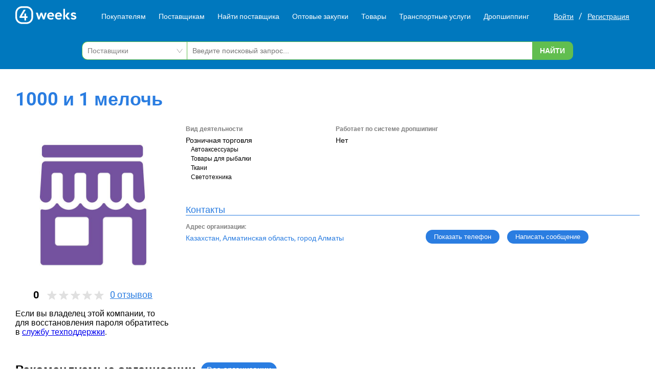

--- FILE ---
content_type: text/html; charset=UTF-8
request_url: https://4weeks.ru/1000-i-1-meloch-almaty-325
body_size: 12507
content:
<!DOCTYPE html>
<!-- new -->
<html lang="ru">
<head>
    <meta charset="UTF-8">
    <meta http-equiv="X-UA-Compatible" content="IE=edge">
    <meta name="viewport" content="width=device-width, initial-scale=1.0">
    <meta name="yandex-verification" content="62b4d1968522f08f"/>
    <meta name="csrf-token" content="Zokqjx6MGxhuhcEdivi4aAjojEaM7EFpJRtQIlmU">
    <meta name="google-site-verification" content="z2ghJ3HxVQE7qgUpNGkYvF6oz9DatZYF2J4ew0xS0Hg"/>
    <title>1000 и 1 мелочь. Казахстан, Алматы</title>
    <link rel="stylesheet" href="/css/critical.css">
    <meta name="description"
          content="Розничная торговля. Автоаксессуары. Товары для рыбалки. Ткани. Светотехника"/>

    <meta name="application-name" content="4weeks - база поставщиков и оптовых закупок">
    <meta name="format-detection" content="telephone=no">
    <meta name="SKYPE_TOOLBAR" content="SKYPE_TOOLBAR_PARSER_COMPATIBLE">
    <meta property="og:type" content="website">
    <meta property="og:url" content="https://4weeks.ru">
    <meta property="og:site_name" content="4weeks - база поставщиков и оптовых закупок">
    <meta property="og:image" content="https://4weeks.ru/img/logo_bg.png">
    <meta property="og:title"
          content="1000 и 1 мелочь. Казахстан, Алматы">
    <meta property="og:description"
          content="Розничная торговля. Автоаксессуары. Товары для рыбалки. Ткани. Светотехника">
    <meta name="twitter:card" content="summary">
    <meta property="place:location:latitude" content="57.810854">
    <meta property="place:location:longitude" content="28.360127">
    <meta property="business:contact_data:phone_number" content="+79095730503">
    <meta property="business:contact_data:website" content="https://4weeks.ru">
    <link rel="image_src" href="https://4weeks.ru/img/logo_bg.png">
    <link rel="apple-touch-icon" sizes="57x57" href="/img/logos/apple-icon-57x57.png">
    <link rel="apple-touch-icon" sizes="60x60" href="/img/logos/apple-icon-60x60.png">
    <link rel="apple-touch-icon" sizes="72x72" href="/img/logos/apple-icon-72x72.png">
    <link rel="apple-touch-icon" sizes="76x76" href="/img/logos/apple-icon-76x76.png">
    <link rel="apple-touch-icon" sizes="114x114" href="/img/logos/apple-icon-114x114.png">
    <link rel="apple-touch-icon" sizes="120x120" href="/img/logos/apple-icon-120x120.png">
    <link rel="apple-touch-icon" sizes="144x144" href="/img/logos/apple-icon-144x144.png">
    <link rel="apple-touch-icon" sizes="152x152" href="/img/logos/apple-icon-152x152.png">
    <link rel="apple-touch-icon" sizes="180x180" href="/img/logos/apple-icon-180x180.png">
    <link rel="icon" type="image/png" sizes="96x96" href="/img/favicon-96x96.png">
    <meta name="msapplication-TileColor" content="#ffffff">
    <meta name="msapplication-TileImage" content="/img/logos/ms-icon-144x144.png">
    <meta name="theme-color" content="#ffffff">

    <link rel="preload" href="/css/style.css?v=9" type="text/css" as="style" onload="this.onload = null; this.rel = 'stylesheet' ; "/>

    <link
            rel="stylesheet"
            href="https://unpkg.com/swiper/swiper-bundle.min.css"
    />

    <link rel="stylesheet" href="/css/swiper.css">

    <script src="/js/jquery-1.9.1.min.js"></script>
    <script src="https://www.googletagmanager.com/gtag/js?id=UA-159594533-1"></script>
    <script>
        window.dataLayer = window.dataLayer || [];

        function gtag() {
            dataLayer.push(arguments);
        }

        gtag('js', new Date());
        gtag('config', 'UA-159594533-1', {'optimize_id': 'GTM-5JDHJ3M'});
    </script>
        <meta http-equiv="cache-control" content="no-cache" />
</head>
<body>

<header class="header">
    <!-- new -->
    <div class="header__top-fix">
        <!-- top -->
        <div class="header__top">
            <div class="header__top-inner container new-style-for-header">
                <div class="top-nav-overlay"></div>
                <a href="/" class="logo header__logo desktop-logo">
                    <img loading = "lazy" src="/img/logo.svg" alt="4weeks logo" width="120" height="35">
                </a>
                <nav class="top-nav" id="top-nav">
                    <ul class="top-nav__list">
                        <li class="has-arrow">
                            <a href="https://4weeks.ru/optovaya_torgovlya">Покупателям</a>
                        </li>
                        <li class="has-arrow">
                            <a href="https://4weeks.ru/proizvodstvo">Поставщикам</a>
                        </li>
                        <li class="has-arrow">
                            <a href="https://4weeks.ru/nayti-postavshika">Найти поставщика</a>
                        </li>
                        <li class="has-arrow">
                            <a href="https://4weeks.ru/kupit-optom">Оптовые закупки</a>
                        </li>
                        <li class="has-arrow">
                            <a href="https://4weeks.ru/products">Товары</a>
                        </li>
                        <li class="has-arrow">
                            <a href="https://4weeks.ru/transportnie-uslugi">Транспортные услуги</a>
                        </li>
                        <li class="has-arrow">
                            <a href="https://4weeks.ru/dropshipping">Дропшиппинг</a>
                        </li>
                    </ul>
                                            <ul class="top-nav__list hidden-from-sm">
                            <li class="color--green">
                                <a href="https://4weeks.ru/login">Войти в профиль</a>
                            </li>
                        </ul>
                                        <form id="logout-form" action="https://4weeks.ru/logout" method="POST"
                          style="display: none"><input type="hidden" name="_token" value="Zokqjx6MGxhuhcEdivi4aAjojEaM7EFpJRtQIlmU"></form>
                </nav>
                <div class="auth">
                                            <div class="auth-grid-three">
                            <a class="auth__link link--white enter__link" href="https://4weeks.ru/login">Войти</a>
                            <span class="auth-split">/</span>
                            <a class="auth__link link--white enter__link" href="https://4weeks.ru/register">Регистрация</a>
                        </div>
                                    </div>
            </div>
        </div>
        <!-- top -->

        <!-- panel -->
        <div class="header__panel new-style-append">
            <div class="header__panel-inner container">
                <div class="header__panel-inner-group">
                    <button class="toggle-nav">
                        <svg width="22" height="16" viewBox="0 0 22 16" fill="none" xmlns="http://www.w3.org/2000/svg">
                            <path d="M22 0.351562H0V2.58594H22V0.351562Z" fill="white"></path>
                            <path d="M22 6.88281H0V9.11719H22V6.88281Z" fill="white"></path>
                            <path d="M22 13.4141H0V15.6484H22V13.4141Z" fill="white"></path>
                        </svg>
                    </button>
                    <div class="top-search-icon" href="https://4weeks.ru/searchall">
                        <img loading = "lazy" src="/img/icons/s-icon.svg" width="25" height="25" alt="">
                    </div>
                </div>

                <a href="/" class="logo header__logo show-mobile-logo">
                    <img loading = "lazy" src="/img/logo.svg" alt="4weeks logo" width="120" height="35">
                </a>

                <div class="header__panel-inner-group">
                                            <a href="https://4weeks.ru/login">
                            <img loading = "lazy" src="/img/icons/enter.svg" width="22" height="22" alt="">
                        </a>
                                    </div>

                <div class="top-search header__top-search new-style-for-header-unset">
                    <form method="get" action="https://4weeks.ru/searchall" class="top-search-form">
                        <div class="top-search-form__item form-item--select">
                            <!--
                            <select name="c">
                                <option value="1">Поставщики</option>
                                <option value="2">Товары</option>
                            </select>
                            -->
                            <select>
                                <option>Поставщики</option>
                                <option>Товары</option>
                            </select>
                        </div>
                        <div class="top-search-form__item">
                            <input type="text" name="q" placeholder="Введите поисковый запрос...">
                        </div>
                        <div class="top-search-form__item">
                            <button class="button button--green-white" type="submit">Найти</button>
                        </div>
                    </form>
                </div>

            </div>
        </div>
        <div class = "searchsite-mobile">
            <div class = "searchsite-mobile__wrapper">
                <form method="get" action="https://4weeks.ru/searchall" class="searchsite-mobile__form">
                    <div class="searchsite-mobile__item searchsite-mobile__input-wrapper">
                        <input class = "searchsite-mobile__input" type="text" name="q" placeholder="Введите поисковый запрос...">
                    </div>
                    <div class="searchsite-mobile__item">
                        <button class="button button--green-white" type="submit">Найти</button>
                    </div>
                </form>
            </div>
        </div>
        <!-- panel -->
    </div>

    </header>
<div id="logout-modal" class="modal fade custom-modal-buttons" style="display: none;">
    <div class="modal-dialog">
        <div class="modal-content">
            <div class="modal-header">
                <h3 class="modal-title">Выход</h3>
            </div>
            <div class="modal-body">
                Вы уходите? Попробуйте поискать ещё что-нибудь.
                <div class="modal-regs">
                    <div>
                        <div class="button button--accent close-logout-modal" role="button">Отмена</div>
                    </div>
                    <div>
                        <div class="button button--danger do-logout-modal" role="button">Выйти</div>
                    </div>
                </div>
            </div>
        </div>
    </div>
</div>

    <main class="kartochka-company profile-page fav-pages" itemscope itemtype="http://schema.org/Organization">
        <div class="page-head page-head--account container">
            <h1 itemprop="name" class="page-title">1000 и 1 мелочь</h1>
        </div>

        <div class="account-container container">
            <!-- account -->
            <div class="account">

                <!-- account__left -->
                <div class="account__left">
                    <div class="account__logo">
                                                                                    <img itemprop="logo" src="/img/group_2.jpg"
                                     alt="1000 и 1 мелочь"/>
                                                                <!-- <img src="https://unsplash.it/350/350" alt=""> -->
                    </div>
                                        <div class="account-rating">
                        <a class="rating-link fancy" href="#rating" ><div class="rate-block">
    <div class="rate-block__body">
        <div class="rate-body__num-rating"><p class="num-rating__text">0</p>
        </div>
        <div class="rate-body__star-rating">
            <ul class="rate-stars__root">
                                                            <li class="root__stars-wrapper"></li>
                                            <li class="root__stars-wrapper"></li>
                                            <li class="root__stars-wrapper"></li>
                                            <li class="root__stars-wrapper"></li>
                                            <li class="root__stars-wrapper"></li>
                                                </ul>
        </div>
        <div class="rate-body__text-rating"><p class="text-rating__text">
                <span>0</span> отзывов</p></div>
    </div>
</div></a>
                    </div>
                                                                <div class="profile-dopinfo">
                            Если вы владелец этой компании, то для восстановления пароля обратитесь в
                            <a href="/feedback">службу техподдержки</a>.
                        </div>
                                    </div>
                <!-- account__left -->

                <!-- account__right -->
                <div class="account__right">
                    <div class="account-info account__info visible-sm">
                        <div class="account-info__wrapper">
                            <div class="account-info__item">
                                <span class="account-info__desc"><b>Вид деятельности</b></span>
                                <div class="account-info__value account-info__value--black">
                                                                            <div class="business_type">
                                            <h2 class="title">Розничная торговля</h2>
            <ul>
                <li>
         <h2>Автоаксессуары</h2>
        </li>
                    <li>
         <h2>Товары для рыбалки</h2>
        </li>
                    <li>
         <h2>Ткани</h2>
        </li>
                    <li>
         <h2>Светотехника</h2>
        </li>
        </ul>
                                        </div>
                                                                    </div>
                            </div>
                            <div class="account-info__item">
                                <span class="account-info__desc"><b>Работает по системе дропшипинг</b></span>
                                <span class="account-info__value account-info__value--black">Нет</span>
                            </div>
                        </div>
                    </div>

                    <div class="account-info account__contacts">
                        <h3 class="account-info__head">Контакты</h3>
                        <div class="account-info_button-adrr">
                            <div class="account-info__item">
                                <span class="account-info__desc"><b>Адрес организации:</b></span>
                                <span class="account-info__value" itemprop="address">Казахстан, Алматинская область, город Алматы</span>
                            </div>
                            <div class="account-info__wrapper hidden-from-sm">
                                <div class="account-info__item">
                                    <span class="account-info__desc"><b>Вид деятельности</b></span>
                                    <div class="account-info__value account-info__value--black">
                                                                                    <div class="business_type">
                                                <h2 class="title">Розничная торговля</h2>
            <ul>
                <li>
         <h2>Автоаксессуары</h2>
        </li>
                    <li>
         <h2>Товары для рыбалки</h2>
        </li>
                    <li>
         <h2>Ткани</h2>
        </li>
                    <li>
         <h2>Светотехника</h2>
        </li>
        </ul>
                                            </div>
                                                                            </div>
                                </div>
                                <div class="account-info__item">
                                    <span class="account-info__desc"><b>Работает по системе дропшипинг</b></span>
                                    <span class="account-info__value account-info__value--black">Нет</span>
                                </div>
                            </div>
                            <div class="new-goos-item__functions">
                                <ul class="new-goos-item__phones" id="phone325">
                                    <li class="phones--items">
                                    </li>
                                    <li class = "phones-attention">При звонке сообщите что информацию вы нашли на сайте 4weeks.ru</li>
                                </ul>
                                <button class="button button--accent show-phone-number"
                                        data-id='325' data-token='6bf97e58a09351db5de877a24a181975'
                                        data-href="#phone325">Показать телефон
                                </button>
                                                                    <a class="button button--accent messages-link1 fancy"
                                       href="#reg-to-send-msg" role="button">Написать сообщение
                                    </a>
                                                            </div>
                        </div>

                    </div>
                    
                                </div>
            <!-- account__right -->

        </div>
        <!-- account -->
        <!-- info-block -->
    </main>

    <div class="additional-data-sm">
        <div class="container">
            <div class="tab tab-description">
                <h3>Описание</h3>
                <p class="account-info__value account-info__value--black">
                                    </p>
            </div>
                                                        </div>
    </div>
    <!-- new-goods -->
            <div class="dropshipping-search poisk-postavshika shippings-list rec-users">
            <div class="container">
                <div class="rec-container">
                    <h2 class="title">Рекомендуемые организации</h2>
                    <a class="button button--accent" href="https://4weeks.ru/organizations">Все организации</a>
                </div>
                <div class="poisk-postavshika__split">
                    <div class="search-small-bg poisk-postavshika-form">
                    </div>
                    <div class="search-list lg-list">
                        <div class="splide__slide">
        <div class="new-goods-item">
            <div class="user-item-inner">
                <div class="user-item-link-block" data-href="/ooo-russkiy-dom-ivanovo-64170">
                    <div class="image__block">
                                                    <a target="_blank" href="/ooo-russkiy-dom-ivanovo-64170" class="dropshipping-item__image opt-item__cover">
                                <img src="/img/group_1.jpg"
                                     alt=""/>
                            </a>
                                            </div>
                    <div class="new-goods-item__body">
                        <a target="_blank" class="name" href="/ooo-russkiy-dom-ivanovo-64170"><span>ООО Русский Дом</span></a>
                        <div class="geopol">Россия, Ивановская область
                            , Иваново</div>
                        <div class="bus">
                                                                                                                                                                                                            <p class='bt-name'><strong>Производство</strong></p>
                                                                        Ткани<br/>
                                                                                                                </div>
                    </div>
                </div>
                                                        <a href = "https://4weeks.ru/profile/show/64170#rating-open">
    <div class="rate-block">
        <div class="rate-block__body">
            <div class="rate-body__num-rating"><p
                        class="num-rating__text">0</p>
            </div>
            <div class="rate-body__star-rating">
                <ul class="rate-stars__root">
                                                                        <li class="root__stars-wrapper"></li>
                                                    <li class="root__stars-wrapper"></li>
                                                    <li class="root__stars-wrapper"></li>
                                                    <li class="root__stars-wrapper"></li>
                                                    <li class="root__stars-wrapper"></li>
                                                            </ul>
            </div>
            <div class="rate-body__text-rating"><p class="text-rating__text">
                    <span>0</span> отзывов</p>
            </div>
        </div>
    </div>
</a>                                <div class="new-goos-item__functions profile-page">
                    <ul class="new-goos-item__phones" id="phone64170">
                        <li class="phones--items">
                        </li>
                        <li class = "phones-attention">При звонке сообщите что информацию вы нашли на сайте 4weeks.ru</li>
                    </ul>
                    <button class="button button--accent show-phone-number"
                            data-id='64170' data-token='393f8ad9922780d57651fc124c086c43' data-href="#phone64170">Показать
                        телефон
                    </button>
                                            <a class="button button--accent messages-link1 fancy" href="#reg-to-send-msg"
                        >Написать сообщение
                        </a>
                                    </div>
            </div>
        </div>
    </div>

        <div class="splide__slide">
        <div class="new-goods-item">
            <div class="user-item-inner">
                <div class="user-item-link-block" data-href="/vostok-ooo-novosibirsk-34912">
                    <div class="image__block">
                                                    <a target="_blank" href="/vostok-ooo-novosibirsk-34912" class="dropshipping-item__image opt-item__cover">
                                <img src="/img/group_2.jpg"
                                     alt=""/>
                            </a>
                                            </div>
                    <div class="new-goods-item__body">
                        <a target="_blank" class="name" href="/vostok-ooo-novosibirsk-34912"><span>Восток, ООО</span></a>
                        <div class="geopol">Россия, Новосибирская область
                            , Новосибирск</div>
                        <div class="bus">
                                                                                                                                                                                                            <p class='bt-name'><strong>Розничная торговля</strong></p>
                                                                        Автоаксессуары<br/>
                                                                                                                                                                                                                <p class='bt-name'><strong>Оптовая торговля</strong></p>
                                                                        Автоаксессуары<br/>
                                                                                                                </div>
                    </div>
                </div>
                                                        <a href = "https://4weeks.ru/profile/show/34912#rating-open">
    <div class="rate-block">
        <div class="rate-block__body">
            <div class="rate-body__num-rating"><p
                        class="num-rating__text">0</p>
            </div>
            <div class="rate-body__star-rating">
                <ul class="rate-stars__root">
                                                                        <li class="root__stars-wrapper"></li>
                                                    <li class="root__stars-wrapper"></li>
                                                    <li class="root__stars-wrapper"></li>
                                                    <li class="root__stars-wrapper"></li>
                                                    <li class="root__stars-wrapper"></li>
                                                            </ul>
            </div>
            <div class="rate-body__text-rating"><p class="text-rating__text">
                    <span>0</span> отзывов</p>
            </div>
        </div>
    </div>
</a>                                <div class="new-goos-item__functions profile-page">
                    <ul class="new-goos-item__phones" id="phone34912">
                        <li class="phones--items">
                        </li>
                        <li class = "phones-attention">При звонке сообщите что информацию вы нашли на сайте 4weeks.ru</li>
                    </ul>
                    <button class="button button--accent show-phone-number"
                            data-id='34912' data-token='a27f6151975a37f3851788cfa1232d16' data-href="#phone34912">Показать
                        телефон
                    </button>
                                            <a class="button button--accent messages-link1 fancy" href="#reg-to-send-msg"
                        >Написать сообщение
                        </a>
                                    </div>
            </div>
        </div>
    </div>

        <div class="splide__slide">
        <div class="new-goods-item">
            <div class="user-item-inner">
                <div class="user-item-link-block" data-href="/avto-ovchinka-novosibirsk-34919">
                    <div class="image__block">
                                                    <a target="_blank" href="/avto-ovchinka-novosibirsk-34919" class="dropshipping-item__image opt-item__cover">
                                <img src="/img/group_2.jpg"
                                     alt=""/>
                            </a>
                                            </div>
                    <div class="new-goods-item__body">
                        <a target="_blank" class="name" href="/avto-ovchinka-novosibirsk-34919"><span>Avto-Ovchinka</span></a>
                        <div class="geopol">Россия, Новосибирская область
                            , Новосибирск</div>
                        <div class="bus">
                                                                                                                                                                                                            <p class='bt-name'><strong>Розничная торговля</strong></p>
                                                                        Автоаксессуары<br/>
                                                                                                                </div>
                    </div>
                </div>
                                                        <a href = "https://4weeks.ru/profile/show/34919#rating-open">
    <div class="rate-block">
        <div class="rate-block__body">
            <div class="rate-body__num-rating"><p
                        class="num-rating__text">0</p>
            </div>
            <div class="rate-body__star-rating">
                <ul class="rate-stars__root">
                                                                        <li class="root__stars-wrapper"></li>
                                                    <li class="root__stars-wrapper"></li>
                                                    <li class="root__stars-wrapper"></li>
                                                    <li class="root__stars-wrapper"></li>
                                                    <li class="root__stars-wrapper"></li>
                                                            </ul>
            </div>
            <div class="rate-body__text-rating"><p class="text-rating__text">
                    <span>0</span> отзывов</p>
            </div>
        </div>
    </div>
</a>                                <div class="new-goos-item__functions profile-page">
                    <ul class="new-goos-item__phones" id="phone34919">
                        <li class="phones--items">
                        </li>
                        <li class = "phones-attention">При звонке сообщите что информацию вы нашли на сайте 4weeks.ru</li>
                    </ul>
                    <button class="button button--accent show-phone-number"
                            data-id='34919' data-token='d6c05e1050b0a71da54aa2ad4347cdff' data-href="#phone34919">Показать
                        телефон
                    </button>
                                            <a class="button button--accent messages-link1 fancy" href="#reg-to-send-msg"
                        >Написать сообщение
                        </a>
                                    </div>
            </div>
        </div>
    </div>

        <div class="splide__slide">
        <div class="new-goods-item">
            <div class="user-item-inner">
                <div class="user-item-link-block" data-href="/asd-almaty-327">
                    <div class="image__block">
                                                    <a target="_blank" href="/asd-almaty-327" class="dropshipping-item__image opt-item__cover">
                                <img src="/img/group_3.jpg"
                                     alt=""/>
                            </a>
                                            </div>
                    <div class="new-goods-item__body">
                        <a target="_blank" class="name" href="/asd-almaty-327"><span>ASD</span></a>
                        <div class="geopol">Казахстан, Алматинская область
                            , Алматы</div>
                        <div class="bus">
                                                                                                                                                                                                            <p class='bt-name'><strong>Оптовая торговля</strong></p>
                                                                        Автоаксессуары<br/>
                                                                                                                </div>
                    </div>
                </div>
                                                        <a href = "https://4weeks.ru/profile/show/327#rating-open">
    <div class="rate-block">
        <div class="rate-block__body">
            <div class="rate-body__num-rating"><p
                        class="num-rating__text">0</p>
            </div>
            <div class="rate-body__star-rating">
                <ul class="rate-stars__root">
                                                                        <li class="root__stars-wrapper"></li>
                                                    <li class="root__stars-wrapper"></li>
                                                    <li class="root__stars-wrapper"></li>
                                                    <li class="root__stars-wrapper"></li>
                                                    <li class="root__stars-wrapper"></li>
                                                            </ul>
            </div>
            <div class="rate-body__text-rating"><p class="text-rating__text">
                    <span>0</span> отзывов</p>
            </div>
        </div>
    </div>
</a>                                <div class="new-goos-item__functions profile-page">
                    <ul class="new-goos-item__phones" id="phone327">
                        <li class="phones--items">
                        </li>
                        <li class = "phones-attention">При звонке сообщите что информацию вы нашли на сайте 4weeks.ru</li>
                    </ul>
                    <button class="button button--accent show-phone-number"
                            data-id='327' data-token='6629f15dfd0fc75dbe6eb2eca63e9b96' data-href="#phone327">Показать
                        телефон
                    </button>
                                            <a class="button button--accent messages-link1 fancy" href="#reg-to-send-msg"
                        >Написать сообщение
                        </a>
                                    </div>
            </div>
        </div>
    </div>

        <div class="splide__slide">
        <div class="new-goods-item">
            <div class="user-item-inner">
                <div class="user-item-link-block" data-href="/avtolux-novorossiysk-34563">
                    <div class="image__block">
                                                    <a target="_blank" href="/avtolux-novorossiysk-34563" class="dropshipping-item__image opt-item__cover">
                                <img src="/img/group_2.jpg"
                                     alt=""/>
                            </a>
                                            </div>
                    <div class="new-goods-item__body">
                        <a target="_blank" class="name" href="/avtolux-novorossiysk-34563"><span>АвтоLux</span></a>
                        <div class="geopol">Россия, Краснодарский край
                            , Новороссийск</div>
                        <div class="bus">
                                                                                                                                                                                                            <p class='bt-name'><strong>Розничная торговля</strong></p>
                                                                        Автоаксессуары<br/>
                                                                                                                </div>
                    </div>
                </div>
                                                        <a href = "https://4weeks.ru/profile/show/34563#rating-open">
    <div class="rate-block">
        <div class="rate-block__body">
            <div class="rate-body__num-rating"><p
                        class="num-rating__text">0</p>
            </div>
            <div class="rate-body__star-rating">
                <ul class="rate-stars__root">
                                                                        <li class="root__stars-wrapper"></li>
                                                    <li class="root__stars-wrapper"></li>
                                                    <li class="root__stars-wrapper"></li>
                                                    <li class="root__stars-wrapper"></li>
                                                    <li class="root__stars-wrapper"></li>
                                                            </ul>
            </div>
            <div class="rate-body__text-rating"><p class="text-rating__text">
                    <span>0</span> отзывов</p>
            </div>
        </div>
    </div>
</a>                                <div class="new-goos-item__functions profile-page">
                    <ul class="new-goos-item__phones" id="phone34563">
                        <li class="phones--items">
                        </li>
                        <li class = "phones-attention">При звонке сообщите что информацию вы нашли на сайте 4weeks.ru</li>
                    </ul>
                    <button class="button button--accent show-phone-number"
                            data-id='34563' data-token='9a5e318a055c37104f41a2025caaf361' data-href="#phone34563">Показать
                        телефон
                    </button>
                                            <a class="button button--accent messages-link1 fancy" href="#reg-to-send-msg"
                        >Написать сообщение
                        </a>
                                    </div>
            </div>
        </div>
    </div>

        <div class="splide__slide">
        <div class="new-goods-item">
            <div class="user-item-inner">
                <div class="user-item-link-block" data-href="/prayd-habarovsk-habarovsk-58340">
                    <div class="image__block">
                                                    <a target="_blank" href="/prayd-habarovsk-habarovsk-58340" class="dropshipping-item__image opt-item__cover">
                                <img src="/img/group_2.jpg"
                                     alt=""/>
                            </a>
                                            </div>
                    <div class="new-goods-item__body">
                        <a target="_blank" class="name" href="/prayd-habarovsk-habarovsk-58340"><span>Прайд Хабаровск</span></a>
                        <div class="geopol">Россия, Хабаровский край
                            , Хабаровск</div>
                        <div class="bus">
                                                                                                                                                                                                            <p class='bt-name'><strong>Розничная торговля</strong></p>
                                                                        Автоаксессуары<br/>
                                                                                                                                                                    Слесарно-монтажный инструмент<br/>
                                                                                                                </div>
                    </div>
                </div>
                                                        <a href = "https://4weeks.ru/profile/show/58340#rating-open">
    <div class="rate-block">
        <div class="rate-block__body">
            <div class="rate-body__num-rating"><p
                        class="num-rating__text">0</p>
            </div>
            <div class="rate-body__star-rating">
                <ul class="rate-stars__root">
                                                                        <li class="root__stars-wrapper"></li>
                                                    <li class="root__stars-wrapper"></li>
                                                    <li class="root__stars-wrapper"></li>
                                                    <li class="root__stars-wrapper"></li>
                                                    <li class="root__stars-wrapper"></li>
                                                            </ul>
            </div>
            <div class="rate-body__text-rating"><p class="text-rating__text">
                    <span>0</span> отзывов</p>
            </div>
        </div>
    </div>
</a>                                <div class="new-goos-item__functions profile-page">
                    <ul class="new-goos-item__phones" id="phone58340">
                        <li class="phones--items">
                        </li>
                        <li class = "phones-attention">При звонке сообщите что информацию вы нашли на сайте 4weeks.ru</li>
                    </ul>
                    <button class="button button--accent show-phone-number"
                            data-id='58340' data-token='17cf019866446577f616bef78e2246c8' data-href="#phone58340">Показать
                        телефон
                    </button>
                                            <a class="button button--accent messages-link1 fancy" href="#reg-to-send-msg"
                        >Написать сообщение
                        </a>
                                    </div>
            </div>
        </div>
    </div>

        <div class="splide__slide">
        <div class="new-goods-item">
            <div class="user-item-inner">
                <div class="user-item-link-block" data-href="/spstyle-bishkek-4989">
                    <div class="image__block">
                                                    <a target="_blank" href="/spstyle-bishkek-4989" class="dropshipping-item__image opt-item__cover">
                                <img src="/img/group_2.jpg"
                                     alt=""/>
                            </a>
                                            </div>
                    <div class="new-goods-item__body">
                        <a target="_blank" class="name" href="/spstyle-bishkek-4989"><span>SPStyle</span></a>
                        <div class="geopol">Киргизия, Чуйская область
                            , Бишкек</div>
                        <div class="bus">
                                                                                                                                                                                                            <p class='bt-name'><strong>Розничная торговля</strong></p>
                                                                        Ткани<br/>
                                                                                                                </div>
                    </div>
                </div>
                                                        <a href = "https://4weeks.ru/profile/show/4989#rating-open">
    <div class="rate-block">
        <div class="rate-block__body">
            <div class="rate-body__num-rating"><p
                        class="num-rating__text">0</p>
            </div>
            <div class="rate-body__star-rating">
                <ul class="rate-stars__root">
                                                                        <li class="root__stars-wrapper"></li>
                                                    <li class="root__stars-wrapper"></li>
                                                    <li class="root__stars-wrapper"></li>
                                                    <li class="root__stars-wrapper"></li>
                                                    <li class="root__stars-wrapper"></li>
                                                            </ul>
            </div>
            <div class="rate-body__text-rating"><p class="text-rating__text">
                    <span>0</span> отзывов</p>
            </div>
        </div>
    </div>
</a>                                <div class="new-goos-item__functions profile-page">
                    <ul class="new-goos-item__phones" id="phone4989">
                        <li class="phones--items">
                        </li>
                        <li class = "phones-attention">При звонке сообщите что информацию вы нашли на сайте 4weeks.ru</li>
                    </ul>
                    <button class="button button--accent show-phone-number"
                            data-id='4989' data-token='222b8299e07ceafedcc46ea7a10eeaf3' data-href="#phone4989">Показать
                        телефон
                    </button>
                                            <a class="button button--accent messages-link1 fancy" href="#reg-to-send-msg"
                        >Написать сообщение
                        </a>
                                    </div>
            </div>
        </div>
    </div>

        <div class="splide__slide">
        <div class="new-goods-item">
            <div class="user-item-inner">
                <div class="user-item-link-block" data-href="/tap-kiev-18197">
                    <div class="image__block">
                                                    <a target="_blank" href="/tap-kiev-18197" class="dropshipping-item__image opt-item__cover">
                                <img src="/img/group_2.jpg"
                                     alt=""/>
                            </a>
                                            </div>
                    <div class="new-goods-item__body">
                        <a target="_blank" class="name" href="/tap-kiev-18197"><span>TAP</span></a>
                        <div class="geopol">Украина, Киевская область
                            , Киев</div>
                        <div class="bus">
                                                                                                                                                                                                            <p class='bt-name'><strong>Розничная торговля</strong></p>
                                                                        Автозапчасти для грузовых автомобилей<br/>
                                                                                                                                                                    Автоаксессуары<br/>
                                                                                                                </div>
                    </div>
                </div>
                                                        <a href = "https://4weeks.ru/profile/show/18197#rating-open">
    <div class="rate-block">
        <div class="rate-block__body">
            <div class="rate-body__num-rating"><p
                        class="num-rating__text">0</p>
            </div>
            <div class="rate-body__star-rating">
                <ul class="rate-stars__root">
                                                                        <li class="root__stars-wrapper"></li>
                                                    <li class="root__stars-wrapper"></li>
                                                    <li class="root__stars-wrapper"></li>
                                                    <li class="root__stars-wrapper"></li>
                                                    <li class="root__stars-wrapper"></li>
                                                            </ul>
            </div>
            <div class="rate-body__text-rating"><p class="text-rating__text">
                    <span>0</span> отзывов</p>
            </div>
        </div>
    </div>
</a>                                <div class="new-goos-item__functions profile-page">
                    <ul class="new-goos-item__phones" id="phone18197">
                        <li class="phones--items">
                        </li>
                        <li class = "phones-attention">При звонке сообщите что информацию вы нашли на сайте 4weeks.ru</li>
                    </ul>
                    <button class="button button--accent show-phone-number"
                            data-id='18197' data-token='6daffbfff6692f76d17d3e6b802fd272' data-href="#phone18197">Показать
                        телефон
                    </button>
                                            <a class="button button--accent messages-link1 fancy" href="#reg-to-send-msg"
                        >Написать сообщение
                        </a>
                                    </div>
            </div>
        </div>
    </div>

        <div class="splide__slide">
        <div class="new-goods-item">
            <div class="user-item-inner">
                <div class="user-item-link-block" data-href="/elektromiks-voronezh-8088">
                    <div class="image__block">
                                                    <a target="_blank" href="/elektromiks-voronezh-8088" class="dropshipping-item__image opt-item__cover">
                                <img src="/img/group_2.jpg"
                                     alt=""/>
                            </a>
                                            </div>
                    <div class="new-goods-item__body">
                        <a target="_blank" class="name" href="/elektromiks-voronezh-8088"><span>ЭлектроМикс</span></a>
                        <div class="geopol">Россия, Воронежская область
                            , Воронеж</div>
                        <div class="bus">
                                                                                                                                                                                                            <p class='bt-name'><strong>Розничная торговля</strong></p>
                                                                        Светотехника<br/>
                                                                                                                </div>
                    </div>
                </div>
                                                        <a href = "https://4weeks.ru/profile/show/8088#rating-open">
    <div class="rate-block">
        <div class="rate-block__body">
            <div class="rate-body__num-rating"><p
                        class="num-rating__text">0</p>
            </div>
            <div class="rate-body__star-rating">
                <ul class="rate-stars__root">
                                                                        <li class="root__stars-wrapper"></li>
                                                    <li class="root__stars-wrapper"></li>
                                                    <li class="root__stars-wrapper"></li>
                                                    <li class="root__stars-wrapper"></li>
                                                    <li class="root__stars-wrapper"></li>
                                                            </ul>
            </div>
            <div class="rate-body__text-rating"><p class="text-rating__text">
                    <span>0</span> отзывов</p>
            </div>
        </div>
    </div>
</a>                                <div class="new-goos-item__functions profile-page">
                    <ul class="new-goos-item__phones" id="phone8088">
                        <li class="phones--items">
                        </li>
                        <li class = "phones-attention">При звонке сообщите что информацию вы нашли на сайте 4weeks.ru</li>
                    </ul>
                    <button class="button button--accent show-phone-number"
                            data-id='8088' data-token='e372b6dbcb1090f80b54b155db92db1e' data-href="#phone8088">Показать
                        телефон
                    </button>
                                            <a class="button button--accent messages-link1 fancy" href="#reg-to-send-msg"
                        >Написать сообщение
                        </a>
                                    </div>
            </div>
        </div>
    </div>

        <div class="splide__slide">
        <div class="new-goods-item">
            <div class="user-item-inner">
                <div class="user-item-link-block" data-href="/ooo-stroy-les-prom-vladivostok-62819">
                    <div class="image__block">
                                                    <a target="_blank" href="/ooo-stroy-les-prom-vladivostok-62819" class="dropshipping-item__image opt-item__cover">
                                <img src="/userfiles/62819_logo_1628051078.jpeg" alt="ООО &quot;Строй Лес Пром&quot;"/>
                            </a>
                                            </div>
                    <div class="new-goods-item__body">
                        <a target="_blank" class="name" href="/ooo-stroy-les-prom-vladivostok-62819"><span>ООО &quot;Строй Лес Пром&quot;</span></a>
                        <div class="geopol">Россия, Приморский край
                            , Владивосток</div>
                        <div class="bus">
                                                                                                                                                                                                            <p class='bt-name'><strong>Оптовая торговля</strong></p>
                                                                        Аксессуары<br/>
                                                                                                                                                                    Стекло, зеркала<br/>
                                                                                                                                                                    Посуда<br/>
                                                                                                                                                                                                                                                                                                                                                                                                                                    <p><a target="_blank" href="/ooo-stroy-les-prom-vladivostok-62819">еще...</a></p>
                                                    </div>
                    </div>
                </div>
                                                        <a href = "https://4weeks.ru/profile/show/62819#rating-open">
    <div class="rate-block">
        <div class="rate-block__body">
            <div class="rate-body__num-rating"><p
                        class="num-rating__text">0</p>
            </div>
            <div class="rate-body__star-rating">
                <ul class="rate-stars__root">
                                                                        <li class="root__stars-wrapper"></li>
                                                    <li class="root__stars-wrapper"></li>
                                                    <li class="root__stars-wrapper"></li>
                                                    <li class="root__stars-wrapper"></li>
                                                    <li class="root__stars-wrapper"></li>
                                                            </ul>
            </div>
            <div class="rate-body__text-rating"><p class="text-rating__text">
                    <span>0</span> отзывов</p>
            </div>
        </div>
    </div>
</a>                                <div class="new-goos-item__functions profile-page">
                    <ul class="new-goos-item__phones" id="phone62819">
                        <li class="phones--items">
                        </li>
                        <li class = "phones-attention">При звонке сообщите что информацию вы нашли на сайте 4weeks.ru</li>
                    </ul>
                    <button class="button button--accent show-phone-number"
                            data-id='62819' data-token='971b921da3eacbd3e5345ce422f198c7' data-href="#phone62819">Показать
                        телефон
                    </button>
                                            <a class="button button--accent messages-link1 fancy" href="#reg-to-send-msg"
                        >Написать сообщение
                        </a>
                                    </div>
            </div>
        </div>
    </div>

        <div class="splide__slide">
        <div class="new-goods-item">
            <div class="user-item-inner">
                <div class="user-item-link-block" data-href="/sazan-fazanych-volgograd-7626">
                    <div class="image__block">
                                                    <a target="_blank" href="/sazan-fazanych-volgograd-7626" class="dropshipping-item__image opt-item__cover">
                                <img src="/img/group_2.jpg"
                                     alt=""/>
                            </a>
                                            </div>
                    <div class="new-goods-item__body">
                        <a target="_blank" class="name" href="/sazan-fazanych-volgograd-7626"><span>САЗАН ФАЗАНЫЧ</span></a>
                        <div class="geopol">Россия, Волгоградская область
                            , Волгоград</div>
                        <div class="bus">
                                                                                                                                                                                                            <p class='bt-name'><strong>Розничная торговля</strong></p>
                                                                        Товары для охоты<br/>
                                                                                                                                                                    Товары для рыбалки<br/>
                                                                                                                </div>
                    </div>
                </div>
                                                        <a href = "https://4weeks.ru/profile/show/7626#rating-open">
    <div class="rate-block">
        <div class="rate-block__body">
            <div class="rate-body__num-rating"><p
                        class="num-rating__text">0</p>
            </div>
            <div class="rate-body__star-rating">
                <ul class="rate-stars__root">
                                                                        <li class="root__stars-wrapper"></li>
                                                    <li class="root__stars-wrapper"></li>
                                                    <li class="root__stars-wrapper"></li>
                                                    <li class="root__stars-wrapper"></li>
                                                    <li class="root__stars-wrapper"></li>
                                                            </ul>
            </div>
            <div class="rate-body__text-rating"><p class="text-rating__text">
                    <span>0</span> отзывов</p>
            </div>
        </div>
    </div>
</a>                                <div class="new-goos-item__functions profile-page">
                    <ul class="new-goos-item__phones" id="phone7626">
                        <li class="phones--items">
                        </li>
                        <li class = "phones-attention">При звонке сообщите что информацию вы нашли на сайте 4weeks.ru</li>
                    </ul>
                    <button class="button button--accent show-phone-number"
                            data-id='7626' data-token='afa73e3eff5b1c77b34595d9af1c0f36' data-href="#phone7626">Показать
                        телефон
                    </button>
                                            <a class="button button--accent messages-link1 fancy" href="#reg-to-send-msg"
                        >Написать сообщение
                        </a>
                                    </div>
            </div>
        </div>
    </div>

        <div class="splide__slide">
        <div class="new-goods-item">
            <div class="user-item-inner">
                <div class="user-item-link-block" data-href="/ooo-nvo24-podolsk-63663">
                    <div class="image__block">
                                                    <a target="_blank" href="/ooo-nvo24-podolsk-63663" class="dropshipping-item__image opt-item__cover">
                                <img src="/userfiles/63663_logo_1657795019.jpeg" alt="ООО &quot;НВО24&quot;"/>
                            </a>
                                            </div>
                    <div class="new-goods-item__body">
                        <a target="_blank" class="name" href="/ooo-nvo24-podolsk-63663"><span>ООО &quot;НВО24&quot;</span></a>
                        <div class="geopol">Россия, Московская область
                            , Подольск</div>
                        <div class="bus">
                                                                                                                                                                                                            <p class='bt-name'><strong>Оптовая торговля</strong></p>
                                                                        Кабель, провод<br/>
                                                                                                                                                                    Переключатели, реле<br/>
                                                                                                                                                                    Световое оборудование<br/>
                                                                                                                                                                                                                                                                                                                                                                        <p><a target="_blank" href="/ooo-nvo24-podolsk-63663">еще...</a></p>
                                                    </div>
                    </div>
                </div>
                                                        <a href = "https://4weeks.ru/profile/show/63663#rating-open">
    <div class="rate-block">
        <div class="rate-block__body">
            <div class="rate-body__num-rating"><p
                        class="num-rating__text">0</p>
            </div>
            <div class="rate-body__star-rating">
                <ul class="rate-stars__root">
                                                                        <li class="root__stars-wrapper"></li>
                                                    <li class="root__stars-wrapper"></li>
                                                    <li class="root__stars-wrapper"></li>
                                                    <li class="root__stars-wrapper"></li>
                                                    <li class="root__stars-wrapper"></li>
                                                            </ul>
            </div>
            <div class="rate-body__text-rating"><p class="text-rating__text">
                    <span>0</span> отзывов</p>
            </div>
        </div>
    </div>
</a>                                <div class="new-goos-item__functions profile-page">
                    <ul class="new-goos-item__phones" id="phone63663">
                        <li class="phones--items">
                        </li>
                        <li class = "phones-attention">При звонке сообщите что информацию вы нашли на сайте 4weeks.ru</li>
                    </ul>
                    <button class="button button--accent show-phone-number"
                            data-id='63663' data-token='cd9d8f5f8d28cdf65c61fe03e73caf4f' data-href="#phone63663">Показать
                        телефон
                    </button>
                                            <a class="button button--accent messages-link1 fancy" href="#reg-to-send-msg"
                        >Написать сообщение
                        </a>
                                    </div>
            </div>
        </div>
    </div>

                    </div>
                    <div class="search-list sm-list">
                        <div class="splide splide-new-goods splide-new-goods-init">
                            <div class="splide__track">
                                <div class="splide__list">
                                    <div class="splide__slide">
        <div class="new-goods-item">
            <div class="user-item-inner">
                <div class="user-item-link-block" data-href="/ooo-russkiy-dom-ivanovo-64170">
                    <div class="image__block">
                                                    <a target="_blank" href="/ooo-russkiy-dom-ivanovo-64170" class="dropshipping-item__image opt-item__cover">
                                <img src="/img/group_1.jpg"
                                     alt=""/>
                            </a>
                                            </div>
                    <div class="new-goods-item__body">
                        <a target="_blank" class="name" href="/ooo-russkiy-dom-ivanovo-64170"><span>ООО Русский Дом</span></a>
                        <div class="geopol">Россия, Ивановская область
                            , Иваново</div>
                        <div class="bus">
                                                                                                                                                                                                            <p class='bt-name'><strong>Производство</strong></p>
                                                                        Ткани<br/>
                                                                                                                </div>
                    </div>
                </div>
                                                        <a href = "https://4weeks.ru/profile/show/64170#rating-open">
    <div class="rate-block">
        <div class="rate-block__body">
            <div class="rate-body__num-rating"><p
                        class="num-rating__text">0</p>
            </div>
            <div class="rate-body__star-rating">
                <ul class="rate-stars__root">
                                                                        <li class="root__stars-wrapper"></li>
                                                    <li class="root__stars-wrapper"></li>
                                                    <li class="root__stars-wrapper"></li>
                                                    <li class="root__stars-wrapper"></li>
                                                    <li class="root__stars-wrapper"></li>
                                                            </ul>
            </div>
            <div class="rate-body__text-rating"><p class="text-rating__text">
                    <span>0</span> отзывов</p>
            </div>
        </div>
    </div>
</a>                                <div class="new-goos-item__functions profile-page">
                    <ul class="new-goos-item__phones" id="phone64170">
                        <li class="phones--items">
                        </li>
                        <li class = "phones-attention">При звонке сообщите что информацию вы нашли на сайте 4weeks.ru</li>
                    </ul>
                    <button class="button button--accent show-phone-number"
                            data-id='64170' data-token='393f8ad9922780d57651fc124c086c43' data-href="#phone64170">Показать
                        телефон
                    </button>
                                            <a class="button button--accent messages-link1 fancy" href="#reg-to-send-msg"
                        >Написать сообщение
                        </a>
                                    </div>
            </div>
        </div>
    </div>

        <div class="splide__slide">
        <div class="new-goods-item">
            <div class="user-item-inner">
                <div class="user-item-link-block" data-href="/vostok-ooo-novosibirsk-34912">
                    <div class="image__block">
                                                    <a target="_blank" href="/vostok-ooo-novosibirsk-34912" class="dropshipping-item__image opt-item__cover">
                                <img src="/img/group_2.jpg"
                                     alt=""/>
                            </a>
                                            </div>
                    <div class="new-goods-item__body">
                        <a target="_blank" class="name" href="/vostok-ooo-novosibirsk-34912"><span>Восток, ООО</span></a>
                        <div class="geopol">Россия, Новосибирская область
                            , Новосибирск</div>
                        <div class="bus">
                                                                                                                                                                                                            <p class='bt-name'><strong>Розничная торговля</strong></p>
                                                                        Автоаксессуары<br/>
                                                                                                                                                                                                                <p class='bt-name'><strong>Оптовая торговля</strong></p>
                                                                        Автоаксессуары<br/>
                                                                                                                </div>
                    </div>
                </div>
                                                        <a href = "https://4weeks.ru/profile/show/34912#rating-open">
    <div class="rate-block">
        <div class="rate-block__body">
            <div class="rate-body__num-rating"><p
                        class="num-rating__text">0</p>
            </div>
            <div class="rate-body__star-rating">
                <ul class="rate-stars__root">
                                                                        <li class="root__stars-wrapper"></li>
                                                    <li class="root__stars-wrapper"></li>
                                                    <li class="root__stars-wrapper"></li>
                                                    <li class="root__stars-wrapper"></li>
                                                    <li class="root__stars-wrapper"></li>
                                                            </ul>
            </div>
            <div class="rate-body__text-rating"><p class="text-rating__text">
                    <span>0</span> отзывов</p>
            </div>
        </div>
    </div>
</a>                                <div class="new-goos-item__functions profile-page">
                    <ul class="new-goos-item__phones" id="phone34912">
                        <li class="phones--items">
                        </li>
                        <li class = "phones-attention">При звонке сообщите что информацию вы нашли на сайте 4weeks.ru</li>
                    </ul>
                    <button class="button button--accent show-phone-number"
                            data-id='34912' data-token='a27f6151975a37f3851788cfa1232d16' data-href="#phone34912">Показать
                        телефон
                    </button>
                                            <a class="button button--accent messages-link1 fancy" href="#reg-to-send-msg"
                        >Написать сообщение
                        </a>
                                    </div>
            </div>
        </div>
    </div>

        <div class="splide__slide">
        <div class="new-goods-item">
            <div class="user-item-inner">
                <div class="user-item-link-block" data-href="/avto-ovchinka-novosibirsk-34919">
                    <div class="image__block">
                                                    <a target="_blank" href="/avto-ovchinka-novosibirsk-34919" class="dropshipping-item__image opt-item__cover">
                                <img src="/img/group_2.jpg"
                                     alt=""/>
                            </a>
                                            </div>
                    <div class="new-goods-item__body">
                        <a target="_blank" class="name" href="/avto-ovchinka-novosibirsk-34919"><span>Avto-Ovchinka</span></a>
                        <div class="geopol">Россия, Новосибирская область
                            , Новосибирск</div>
                        <div class="bus">
                                                                                                                                                                                                            <p class='bt-name'><strong>Розничная торговля</strong></p>
                                                                        Автоаксессуары<br/>
                                                                                                                </div>
                    </div>
                </div>
                                                        <a href = "https://4weeks.ru/profile/show/34919#rating-open">
    <div class="rate-block">
        <div class="rate-block__body">
            <div class="rate-body__num-rating"><p
                        class="num-rating__text">0</p>
            </div>
            <div class="rate-body__star-rating">
                <ul class="rate-stars__root">
                                                                        <li class="root__stars-wrapper"></li>
                                                    <li class="root__stars-wrapper"></li>
                                                    <li class="root__stars-wrapper"></li>
                                                    <li class="root__stars-wrapper"></li>
                                                    <li class="root__stars-wrapper"></li>
                                                            </ul>
            </div>
            <div class="rate-body__text-rating"><p class="text-rating__text">
                    <span>0</span> отзывов</p>
            </div>
        </div>
    </div>
</a>                                <div class="new-goos-item__functions profile-page">
                    <ul class="new-goos-item__phones" id="phone34919">
                        <li class="phones--items">
                        </li>
                        <li class = "phones-attention">При звонке сообщите что информацию вы нашли на сайте 4weeks.ru</li>
                    </ul>
                    <button class="button button--accent show-phone-number"
                            data-id='34919' data-token='d6c05e1050b0a71da54aa2ad4347cdff' data-href="#phone34919">Показать
                        телефон
                    </button>
                                            <a class="button button--accent messages-link1 fancy" href="#reg-to-send-msg"
                        >Написать сообщение
                        </a>
                                    </div>
            </div>
        </div>
    </div>

        <div class="splide__slide">
        <div class="new-goods-item">
            <div class="user-item-inner">
                <div class="user-item-link-block" data-href="/asd-almaty-327">
                    <div class="image__block">
                                                    <a target="_blank" href="/asd-almaty-327" class="dropshipping-item__image opt-item__cover">
                                <img src="/img/group_3.jpg"
                                     alt=""/>
                            </a>
                                            </div>
                    <div class="new-goods-item__body">
                        <a target="_blank" class="name" href="/asd-almaty-327"><span>ASD</span></a>
                        <div class="geopol">Казахстан, Алматинская область
                            , Алматы</div>
                        <div class="bus">
                                                                                                                                                                                                            <p class='bt-name'><strong>Оптовая торговля</strong></p>
                                                                        Автоаксессуары<br/>
                                                                                                                </div>
                    </div>
                </div>
                                                        <a href = "https://4weeks.ru/profile/show/327#rating-open">
    <div class="rate-block">
        <div class="rate-block__body">
            <div class="rate-body__num-rating"><p
                        class="num-rating__text">0</p>
            </div>
            <div class="rate-body__star-rating">
                <ul class="rate-stars__root">
                                                                        <li class="root__stars-wrapper"></li>
                                                    <li class="root__stars-wrapper"></li>
                                                    <li class="root__stars-wrapper"></li>
                                                    <li class="root__stars-wrapper"></li>
                                                    <li class="root__stars-wrapper"></li>
                                                            </ul>
            </div>
            <div class="rate-body__text-rating"><p class="text-rating__text">
                    <span>0</span> отзывов</p>
            </div>
        </div>
    </div>
</a>                                <div class="new-goos-item__functions profile-page">
                    <ul class="new-goos-item__phones" id="phone327">
                        <li class="phones--items">
                        </li>
                        <li class = "phones-attention">При звонке сообщите что информацию вы нашли на сайте 4weeks.ru</li>
                    </ul>
                    <button class="button button--accent show-phone-number"
                            data-id='327' data-token='6629f15dfd0fc75dbe6eb2eca63e9b96' data-href="#phone327">Показать
                        телефон
                    </button>
                                            <a class="button button--accent messages-link1 fancy" href="#reg-to-send-msg"
                        >Написать сообщение
                        </a>
                                    </div>
            </div>
        </div>
    </div>

        <div class="splide__slide">
        <div class="new-goods-item">
            <div class="user-item-inner">
                <div class="user-item-link-block" data-href="/avtolux-novorossiysk-34563">
                    <div class="image__block">
                                                    <a target="_blank" href="/avtolux-novorossiysk-34563" class="dropshipping-item__image opt-item__cover">
                                <img src="/img/group_2.jpg"
                                     alt=""/>
                            </a>
                                            </div>
                    <div class="new-goods-item__body">
                        <a target="_blank" class="name" href="/avtolux-novorossiysk-34563"><span>АвтоLux</span></a>
                        <div class="geopol">Россия, Краснодарский край
                            , Новороссийск</div>
                        <div class="bus">
                                                                                                                                                                                                            <p class='bt-name'><strong>Розничная торговля</strong></p>
                                                                        Автоаксессуары<br/>
                                                                                                                </div>
                    </div>
                </div>
                                                        <a href = "https://4weeks.ru/profile/show/34563#rating-open">
    <div class="rate-block">
        <div class="rate-block__body">
            <div class="rate-body__num-rating"><p
                        class="num-rating__text">0</p>
            </div>
            <div class="rate-body__star-rating">
                <ul class="rate-stars__root">
                                                                        <li class="root__stars-wrapper"></li>
                                                    <li class="root__stars-wrapper"></li>
                                                    <li class="root__stars-wrapper"></li>
                                                    <li class="root__stars-wrapper"></li>
                                                    <li class="root__stars-wrapper"></li>
                                                            </ul>
            </div>
            <div class="rate-body__text-rating"><p class="text-rating__text">
                    <span>0</span> отзывов</p>
            </div>
        </div>
    </div>
</a>                                <div class="new-goos-item__functions profile-page">
                    <ul class="new-goos-item__phones" id="phone34563">
                        <li class="phones--items">
                        </li>
                        <li class = "phones-attention">При звонке сообщите что информацию вы нашли на сайте 4weeks.ru</li>
                    </ul>
                    <button class="button button--accent show-phone-number"
                            data-id='34563' data-token='9a5e318a055c37104f41a2025caaf361' data-href="#phone34563">Показать
                        телефон
                    </button>
                                            <a class="button button--accent messages-link1 fancy" href="#reg-to-send-msg"
                        >Написать сообщение
                        </a>
                                    </div>
            </div>
        </div>
    </div>

        <div class="splide__slide">
        <div class="new-goods-item">
            <div class="user-item-inner">
                <div class="user-item-link-block" data-href="/prayd-habarovsk-habarovsk-58340">
                    <div class="image__block">
                                                    <a target="_blank" href="/prayd-habarovsk-habarovsk-58340" class="dropshipping-item__image opt-item__cover">
                                <img src="/img/group_2.jpg"
                                     alt=""/>
                            </a>
                                            </div>
                    <div class="new-goods-item__body">
                        <a target="_blank" class="name" href="/prayd-habarovsk-habarovsk-58340"><span>Прайд Хабаровск</span></a>
                        <div class="geopol">Россия, Хабаровский край
                            , Хабаровск</div>
                        <div class="bus">
                                                                                                                                                                                                            <p class='bt-name'><strong>Розничная торговля</strong></p>
                                                                        Автоаксессуары<br/>
                                                                                                                                                                    Слесарно-монтажный инструмент<br/>
                                                                                                                </div>
                    </div>
                </div>
                                                        <a href = "https://4weeks.ru/profile/show/58340#rating-open">
    <div class="rate-block">
        <div class="rate-block__body">
            <div class="rate-body__num-rating"><p
                        class="num-rating__text">0</p>
            </div>
            <div class="rate-body__star-rating">
                <ul class="rate-stars__root">
                                                                        <li class="root__stars-wrapper"></li>
                                                    <li class="root__stars-wrapper"></li>
                                                    <li class="root__stars-wrapper"></li>
                                                    <li class="root__stars-wrapper"></li>
                                                    <li class="root__stars-wrapper"></li>
                                                            </ul>
            </div>
            <div class="rate-body__text-rating"><p class="text-rating__text">
                    <span>0</span> отзывов</p>
            </div>
        </div>
    </div>
</a>                                <div class="new-goos-item__functions profile-page">
                    <ul class="new-goos-item__phones" id="phone58340">
                        <li class="phones--items">
                        </li>
                        <li class = "phones-attention">При звонке сообщите что информацию вы нашли на сайте 4weeks.ru</li>
                    </ul>
                    <button class="button button--accent show-phone-number"
                            data-id='58340' data-token='17cf019866446577f616bef78e2246c8' data-href="#phone58340">Показать
                        телефон
                    </button>
                                            <a class="button button--accent messages-link1 fancy" href="#reg-to-send-msg"
                        >Написать сообщение
                        </a>
                                    </div>
            </div>
        </div>
    </div>

        <div class="splide__slide">
        <div class="new-goods-item">
            <div class="user-item-inner">
                <div class="user-item-link-block" data-href="/spstyle-bishkek-4989">
                    <div class="image__block">
                                                    <a target="_blank" href="/spstyle-bishkek-4989" class="dropshipping-item__image opt-item__cover">
                                <img src="/img/group_2.jpg"
                                     alt=""/>
                            </a>
                                            </div>
                    <div class="new-goods-item__body">
                        <a target="_blank" class="name" href="/spstyle-bishkek-4989"><span>SPStyle</span></a>
                        <div class="geopol">Киргизия, Чуйская область
                            , Бишкек</div>
                        <div class="bus">
                                                                                                                                                                                                            <p class='bt-name'><strong>Розничная торговля</strong></p>
                                                                        Ткани<br/>
                                                                                                                </div>
                    </div>
                </div>
                                                        <a href = "https://4weeks.ru/profile/show/4989#rating-open">
    <div class="rate-block">
        <div class="rate-block__body">
            <div class="rate-body__num-rating"><p
                        class="num-rating__text">0</p>
            </div>
            <div class="rate-body__star-rating">
                <ul class="rate-stars__root">
                                                                        <li class="root__stars-wrapper"></li>
                                                    <li class="root__stars-wrapper"></li>
                                                    <li class="root__stars-wrapper"></li>
                                                    <li class="root__stars-wrapper"></li>
                                                    <li class="root__stars-wrapper"></li>
                                                            </ul>
            </div>
            <div class="rate-body__text-rating"><p class="text-rating__text">
                    <span>0</span> отзывов</p>
            </div>
        </div>
    </div>
</a>                                <div class="new-goos-item__functions profile-page">
                    <ul class="new-goos-item__phones" id="phone4989">
                        <li class="phones--items">
                        </li>
                        <li class = "phones-attention">При звонке сообщите что информацию вы нашли на сайте 4weeks.ru</li>
                    </ul>
                    <button class="button button--accent show-phone-number"
                            data-id='4989' data-token='222b8299e07ceafedcc46ea7a10eeaf3' data-href="#phone4989">Показать
                        телефон
                    </button>
                                            <a class="button button--accent messages-link1 fancy" href="#reg-to-send-msg"
                        >Написать сообщение
                        </a>
                                    </div>
            </div>
        </div>
    </div>

        <div class="splide__slide">
        <div class="new-goods-item">
            <div class="user-item-inner">
                <div class="user-item-link-block" data-href="/tap-kiev-18197">
                    <div class="image__block">
                                                    <a target="_blank" href="/tap-kiev-18197" class="dropshipping-item__image opt-item__cover">
                                <img src="/img/group_2.jpg"
                                     alt=""/>
                            </a>
                                            </div>
                    <div class="new-goods-item__body">
                        <a target="_blank" class="name" href="/tap-kiev-18197"><span>TAP</span></a>
                        <div class="geopol">Украина, Киевская область
                            , Киев</div>
                        <div class="bus">
                                                                                                                                                                                                            <p class='bt-name'><strong>Розничная торговля</strong></p>
                                                                        Автозапчасти для грузовых автомобилей<br/>
                                                                                                                                                                    Автоаксессуары<br/>
                                                                                                                </div>
                    </div>
                </div>
                                                        <a href = "https://4weeks.ru/profile/show/18197#rating-open">
    <div class="rate-block">
        <div class="rate-block__body">
            <div class="rate-body__num-rating"><p
                        class="num-rating__text">0</p>
            </div>
            <div class="rate-body__star-rating">
                <ul class="rate-stars__root">
                                                                        <li class="root__stars-wrapper"></li>
                                                    <li class="root__stars-wrapper"></li>
                                                    <li class="root__stars-wrapper"></li>
                                                    <li class="root__stars-wrapper"></li>
                                                    <li class="root__stars-wrapper"></li>
                                                            </ul>
            </div>
            <div class="rate-body__text-rating"><p class="text-rating__text">
                    <span>0</span> отзывов</p>
            </div>
        </div>
    </div>
</a>                                <div class="new-goos-item__functions profile-page">
                    <ul class="new-goos-item__phones" id="phone18197">
                        <li class="phones--items">
                        </li>
                        <li class = "phones-attention">При звонке сообщите что информацию вы нашли на сайте 4weeks.ru</li>
                    </ul>
                    <button class="button button--accent show-phone-number"
                            data-id='18197' data-token='6daffbfff6692f76d17d3e6b802fd272' data-href="#phone18197">Показать
                        телефон
                    </button>
                                            <a class="button button--accent messages-link1 fancy" href="#reg-to-send-msg"
                        >Написать сообщение
                        </a>
                                    </div>
            </div>
        </div>
    </div>

        <div class="splide__slide">
        <div class="new-goods-item">
            <div class="user-item-inner">
                <div class="user-item-link-block" data-href="/elektromiks-voronezh-8088">
                    <div class="image__block">
                                                    <a target="_blank" href="/elektromiks-voronezh-8088" class="dropshipping-item__image opt-item__cover">
                                <img src="/img/group_2.jpg"
                                     alt=""/>
                            </a>
                                            </div>
                    <div class="new-goods-item__body">
                        <a target="_blank" class="name" href="/elektromiks-voronezh-8088"><span>ЭлектроМикс</span></a>
                        <div class="geopol">Россия, Воронежская область
                            , Воронеж</div>
                        <div class="bus">
                                                                                                                                                                                                            <p class='bt-name'><strong>Розничная торговля</strong></p>
                                                                        Светотехника<br/>
                                                                                                                </div>
                    </div>
                </div>
                                                        <a href = "https://4weeks.ru/profile/show/8088#rating-open">
    <div class="rate-block">
        <div class="rate-block__body">
            <div class="rate-body__num-rating"><p
                        class="num-rating__text">0</p>
            </div>
            <div class="rate-body__star-rating">
                <ul class="rate-stars__root">
                                                                        <li class="root__stars-wrapper"></li>
                                                    <li class="root__stars-wrapper"></li>
                                                    <li class="root__stars-wrapper"></li>
                                                    <li class="root__stars-wrapper"></li>
                                                    <li class="root__stars-wrapper"></li>
                                                            </ul>
            </div>
            <div class="rate-body__text-rating"><p class="text-rating__text">
                    <span>0</span> отзывов</p>
            </div>
        </div>
    </div>
</a>                                <div class="new-goos-item__functions profile-page">
                    <ul class="new-goos-item__phones" id="phone8088">
                        <li class="phones--items">
                        </li>
                        <li class = "phones-attention">При звонке сообщите что информацию вы нашли на сайте 4weeks.ru</li>
                    </ul>
                    <button class="button button--accent show-phone-number"
                            data-id='8088' data-token='e372b6dbcb1090f80b54b155db92db1e' data-href="#phone8088">Показать
                        телефон
                    </button>
                                            <a class="button button--accent messages-link1 fancy" href="#reg-to-send-msg"
                        >Написать сообщение
                        </a>
                                    </div>
            </div>
        </div>
    </div>

        <div class="splide__slide">
        <div class="new-goods-item">
            <div class="user-item-inner">
                <div class="user-item-link-block" data-href="/ooo-stroy-les-prom-vladivostok-62819">
                    <div class="image__block">
                                                    <a target="_blank" href="/ooo-stroy-les-prom-vladivostok-62819" class="dropshipping-item__image opt-item__cover">
                                <img src="/userfiles/62819_logo_1628051078.jpeg" alt="ООО &quot;Строй Лес Пром&quot;"/>
                            </a>
                                            </div>
                    <div class="new-goods-item__body">
                        <a target="_blank" class="name" href="/ooo-stroy-les-prom-vladivostok-62819"><span>ООО &quot;Строй Лес Пром&quot;</span></a>
                        <div class="geopol">Россия, Приморский край
                            , Владивосток</div>
                        <div class="bus">
                                                                                                                                                                                                            <p class='bt-name'><strong>Оптовая торговля</strong></p>
                                                                        Аксессуары<br/>
                                                                                                                                                                    Стекло, зеркала<br/>
                                                                                                                                                                    Посуда<br/>
                                                                                                                                                                                                                                                                                                                                                                                                                                    <p><a target="_blank" href="/ooo-stroy-les-prom-vladivostok-62819">еще...</a></p>
                                                    </div>
                    </div>
                </div>
                                                        <a href = "https://4weeks.ru/profile/show/62819#rating-open">
    <div class="rate-block">
        <div class="rate-block__body">
            <div class="rate-body__num-rating"><p
                        class="num-rating__text">0</p>
            </div>
            <div class="rate-body__star-rating">
                <ul class="rate-stars__root">
                                                                        <li class="root__stars-wrapper"></li>
                                                    <li class="root__stars-wrapper"></li>
                                                    <li class="root__stars-wrapper"></li>
                                                    <li class="root__stars-wrapper"></li>
                                                    <li class="root__stars-wrapper"></li>
                                                            </ul>
            </div>
            <div class="rate-body__text-rating"><p class="text-rating__text">
                    <span>0</span> отзывов</p>
            </div>
        </div>
    </div>
</a>                                <div class="new-goos-item__functions profile-page">
                    <ul class="new-goos-item__phones" id="phone62819">
                        <li class="phones--items">
                        </li>
                        <li class = "phones-attention">При звонке сообщите что информацию вы нашли на сайте 4weeks.ru</li>
                    </ul>
                    <button class="button button--accent show-phone-number"
                            data-id='62819' data-token='971b921da3eacbd3e5345ce422f198c7' data-href="#phone62819">Показать
                        телефон
                    </button>
                                            <a class="button button--accent messages-link1 fancy" href="#reg-to-send-msg"
                        >Написать сообщение
                        </a>
                                    </div>
            </div>
        </div>
    </div>

        <div class="splide__slide">
        <div class="new-goods-item">
            <div class="user-item-inner">
                <div class="user-item-link-block" data-href="/sazan-fazanych-volgograd-7626">
                    <div class="image__block">
                                                    <a target="_blank" href="/sazan-fazanych-volgograd-7626" class="dropshipping-item__image opt-item__cover">
                                <img src="/img/group_2.jpg"
                                     alt=""/>
                            </a>
                                            </div>
                    <div class="new-goods-item__body">
                        <a target="_blank" class="name" href="/sazan-fazanych-volgograd-7626"><span>САЗАН ФАЗАНЫЧ</span></a>
                        <div class="geopol">Россия, Волгоградская область
                            , Волгоград</div>
                        <div class="bus">
                                                                                                                                                                                                            <p class='bt-name'><strong>Розничная торговля</strong></p>
                                                                        Товары для охоты<br/>
                                                                                                                                                                    Товары для рыбалки<br/>
                                                                                                                </div>
                    </div>
                </div>
                                                        <a href = "https://4weeks.ru/profile/show/7626#rating-open">
    <div class="rate-block">
        <div class="rate-block__body">
            <div class="rate-body__num-rating"><p
                        class="num-rating__text">0</p>
            </div>
            <div class="rate-body__star-rating">
                <ul class="rate-stars__root">
                                                                        <li class="root__stars-wrapper"></li>
                                                    <li class="root__stars-wrapper"></li>
                                                    <li class="root__stars-wrapper"></li>
                                                    <li class="root__stars-wrapper"></li>
                                                    <li class="root__stars-wrapper"></li>
                                                            </ul>
            </div>
            <div class="rate-body__text-rating"><p class="text-rating__text">
                    <span>0</span> отзывов</p>
            </div>
        </div>
    </div>
</a>                                <div class="new-goos-item__functions profile-page">
                    <ul class="new-goos-item__phones" id="phone7626">
                        <li class="phones--items">
                        </li>
                        <li class = "phones-attention">При звонке сообщите что информацию вы нашли на сайте 4weeks.ru</li>
                    </ul>
                    <button class="button button--accent show-phone-number"
                            data-id='7626' data-token='afa73e3eff5b1c77b34595d9af1c0f36' data-href="#phone7626">Показать
                        телефон
                    </button>
                                            <a class="button button--accent messages-link1 fancy" href="#reg-to-send-msg"
                        >Написать сообщение
                        </a>
                                    </div>
            </div>
        </div>
    </div>

        <div class="splide__slide">
        <div class="new-goods-item">
            <div class="user-item-inner">
                <div class="user-item-link-block" data-href="/ooo-nvo24-podolsk-63663">
                    <div class="image__block">
                                                    <a target="_blank" href="/ooo-nvo24-podolsk-63663" class="dropshipping-item__image opt-item__cover">
                                <img src="/userfiles/63663_logo_1657795019.jpeg" alt="ООО &quot;НВО24&quot;"/>
                            </a>
                                            </div>
                    <div class="new-goods-item__body">
                        <a target="_blank" class="name" href="/ooo-nvo24-podolsk-63663"><span>ООО &quot;НВО24&quot;</span></a>
                        <div class="geopol">Россия, Московская область
                            , Подольск</div>
                        <div class="bus">
                                                                                                                                                                                                            <p class='bt-name'><strong>Оптовая торговля</strong></p>
                                                                        Кабель, провод<br/>
                                                                                                                                                                    Переключатели, реле<br/>
                                                                                                                                                                    Световое оборудование<br/>
                                                                                                                                                                                                                                                                                                                                                                        <p><a target="_blank" href="/ooo-nvo24-podolsk-63663">еще...</a></p>
                                                    </div>
                    </div>
                </div>
                                                        <a href = "https://4weeks.ru/profile/show/63663#rating-open">
    <div class="rate-block">
        <div class="rate-block__body">
            <div class="rate-body__num-rating"><p
                        class="num-rating__text">0</p>
            </div>
            <div class="rate-body__star-rating">
                <ul class="rate-stars__root">
                                                                        <li class="root__stars-wrapper"></li>
                                                    <li class="root__stars-wrapper"></li>
                                                    <li class="root__stars-wrapper"></li>
                                                    <li class="root__stars-wrapper"></li>
                                                    <li class="root__stars-wrapper"></li>
                                                            </ul>
            </div>
            <div class="rate-body__text-rating"><p class="text-rating__text">
                    <span>0</span> отзывов</p>
            </div>
        </div>
    </div>
</a>                                <div class="new-goos-item__functions profile-page">
                    <ul class="new-goos-item__phones" id="phone63663">
                        <li class="phones--items">
                        </li>
                        <li class = "phones-attention">При звонке сообщите что информацию вы нашли на сайте 4weeks.ru</li>
                    </ul>
                    <button class="button button--accent show-phone-number"
                            data-id='63663' data-token='cd9d8f5f8d28cdf65c61fe03e73caf4f' data-href="#phone63663">Показать
                        телефон
                    </button>
                                            <a class="button button--accent messages-link1 fancy" href="#reg-to-send-msg"
                        >Написать сообщение
                        </a>
                                    </div>
            </div>
        </div>
    </div>

                                </div>
                            </div>
                        </div>
                    </div>
                </div>
            </div>
        </div>
    
        <div id="rating" class="modal fade rating-modal" style="display: none;">
    <div class="modal-dialog">
        <div class="modal-header">
            <h2 class="modal-title">Отзывы о продавце</h2>
        </div>
        <div class="modal-body">
            <div class="modal-rating">
                <div class="modal-rating__body">
                    <div class="rate-body__num-rating"><p
                                class="num-rating__text">0</p>
                    </div>
                    <div class="rate-body__star-rating">
                        <ul class="rate-stars__root">
                                                                                                <li class="root__stars-wrapper"></li>
                                                                    <li class="root__stars-wrapper"></li>
                                                                    <li class="root__stars-wrapper"></li>
                                                                    <li class="root__stars-wrapper"></li>
                                                                    <li class="root__stars-wrapper"></li>
                                                                                    </ul>
                    </div>
                </div>
                <div class="modal-rating__footer">
                    <p class="footer-rating__text">на основании 0
                        оценок</p>
                </div>
            </div>
            <div class="modal-summary">
                <div class="modal-summary__stats">
                    <div class="stats-rating__row">
                        <ul class="rate-stars__root">
                                                            <li class="root__stars-wrapper">
                                    <div class="root__stars-active"></div>
                                </li>
                                                            <li class="root__stars-wrapper">
                                    <div class="root__stars-active"></div>
                                </li>
                                                            <li class="root__stars-wrapper">
                                    <div class="root__stars-active"></div>
                                </li>
                                                            <li class="root__stars-wrapper">
                                    <div class="root__stars-active"></div>
                                </li>
                                                            <li class="root__stars-wrapper">
                                    <div class="root__stars-active"></div>
                                </li>
                                                    </ul>
                        <div class="stats-rating-row__amount">
                            <p class="rating-row-amount__text">
                                <span>(0)</span> оценок</p>
                        </div>
                    </div>
                    <div class="stats-rating__row">
                        <ul class="rate-stars__root">
                                                            <li class="root__stars-wrapper">
                                    <div class="root__stars-active"></div>
                                </li>
                                                            <li class="root__stars-wrapper">
                                    <div class="root__stars-active"></div>
                                </li>
                                                            <li class="root__stars-wrapper">
                                    <div class="root__stars-active"></div>
                                </li>
                                                            <li class="root__stars-wrapper">
                                    <div class="root__stars-active"></div>
                                </li>
                                                        <li class="root__stars-wrapper">
                            </li>
                        </ul>
                        <div class="stats-rating-row__amount">
                            <p class="rating-row-amount__text">
                                <span>(0)</span> оценок</p>
                        </div>
                    </div>
                    <div class="stats-rating__row">
                        <ul class="rate-stars__root">
                                                            <li class="root__stars-wrapper">
                                    <div class="root__stars-active"></div>
                                </li>
                                                            <li class="root__stars-wrapper">
                                    <div class="root__stars-active"></div>
                                </li>
                                                            <li class="root__stars-wrapper">
                                    <div class="root__stars-active"></div>
                                </li>
                                                                                        <li class="root__stars-wrapper"></li>                                 <li class="root__stars-wrapper"></li>                         </ul>
                        <div class="stats-rating-row__amount">
                            <p class="rating-row-amount__text">
                                <span>(0)</span> оценок</p>
                        </div>
                    </div>
                    <div class="stats-rating__row">
                        <ul class="rate-stars__root">
                                                            <li class="root__stars-wrapper">
                                    <div class="root__stars-active"></div>
                                </li>
                                                            <li class="root__stars-wrapper">
                                    <div class="root__stars-active"></div>
                                </li>
                                                                                        <li class="root__stars-wrapper"></li>                                 <li class="root__stars-wrapper"></li>                                 <li class="root__stars-wrapper"></li>                         </ul>
                        <div class="stats-rating-row__amount">
                            <p class="rating-row-amount__text">
                                <span>(0)</span> оценок</p>
                        </div>
                    </div>
                    <div class="stats-rating__row">
                        <ul class="rate-stars__root">
                                                            <li class="root__stars-wrapper">
                                    <div class="root__stars-active"></div>
                                </li>
                                                                                        <li class="root__stars-wrapper"></li>                                 <li class="root__stars-wrapper"></li>                                 <li class="root__stars-wrapper"></li>                                 <li class="root__stars-wrapper"></li>                         </ul>
                        <div class="stats-rating-row__amount">
                            <p class="rating-row-amount__text">
                                <span>(0)</span> оценок</p>
                        </div>
                    </div>
                </div>
                <div class="modal-summary__action">
                    <p class="summary-action__text"><strong>Рейтинг</strong> - это среднее арифметическое оценок
                        пользователей.</p>
                                                                        <a href="#post-rate" class="button button--accent fancy">Оставить отзыв</a>
                                                            </div>
            </div>
            <div class="modal-comments">
                            </div>
        </div>
    </div>
</div>
<div id="post-rate" class="modal fade" style="display: none;">
    <div class="modal-dialog">
        <div class="modal-content">
            <div class="modal-header">
                <h3 class="modal-title">Публикация отзыва</h3>
            </div>
            <div class="modal-body">
                Публикация отзыва возможна только зарегистрированным пользователям. <br>
                Для продолжения работы необходимо войти в личный кабинет, либо зарегистрироваться.
                <div class="modal-regs">
                    <div>
                        <a href="https://4weeks.ru/login" role="button">Войти в личный кабинет</a>
                    </div>
                    <div>
                        <a href="https://4weeks.ru/register" role="button">Зарегистрироваться</a>
                    </div>
                </div>
            </div>
        </div>
    </div>
</div>    <div id="rate-comment" class="modal fade" style="display: none;">
    <div class="modal-dialog">
        <div class="modal-content">
            <div class="give-review" id="review-form">
                <h2 class="title">Оценка и комментарии</h2>
                <form class="rate-comment" method="post" enctype="multipart/form-data" action="#review-form">
                    <div class="rate-start__block">
                        <ul class="rate-stars__root">
                                                            <li class="root__stars-wrapper rate-click" data-id="1">
                                    <div class="root__stars-active"></div>
                                </li>                                 <li class="root__stars-wrapper rate-click" data-id="2">
                                    <div class="root__stars-active"></div>
                                </li>                                 <li class="root__stars-wrapper rate-click" data-id="3">
                                    <div class="root__stars-active"></div>
                                </li>                                 <li class="root__stars-wrapper rate-click" data-id="4">
                                    <div class="root__stars-active"></div>
                                </li>                                 <li class="root__stars-wrapper rate-click" data-id="5">
                                    <div class="root__stars-active"></div>
                                </li>                         </ul>
                        <p class = "rate-stars-block_text">Оставьте свою оценку</p>
                    </div>
                    <input type="hidden" name="_token" value="Zokqjx6MGxhuhcEdivi4aAjojEaM7EFpJRtQIlmU">
                    <input type="hidden" name="send" value="1">
                    <input type="hidden" id="stars_input" name="stars" value="5">
                    <input type="hidden" name="name"
                           value="">
                    <div class="review-error">
                        
                    </div>
                    <div class="desc-line">
                        <textarea required name="text" class="required-field to-change"
                                  placeholder="Текст отзыва"></textarea>
                        <p class="reg-form__item-desc">* В тексте запрещено указывать номера телефонов, email и
                            ссылки
                            на
                            сайты.
                        </p>
                    </div>
                    <div class="captha-line">
                        <div class="captcha-error"></div>
                        <script src="https://www.google.com/recaptcha/api.js?hl=ru" async defer></script><div class="g-recaptcha" theme="light" id="buzzNoCaptchaId_9c7eb3348800860865657797a257ecd6" data-sitekey="6LdejdEeAAAAAAtGHTJ8pTnMGnCdylBMY7oZyFdi"></div>
                    </div>
                    <div class="submit-line">
                        <button type="submit" name="publ-btn"
                                class="button button--accent to-change-save-padding">Отправить
                        </button>
                    </div>
                </form>
            </div>
        </div>
    </div>
</div>    <div id="reg-to-send-msg" class="modal fade custom-modal-buttons" style="display: none;">
        <div class="modal-dialog">
            <div class="modal-content">
                <div class="modal-header">
                    <h3 class="modal-title">Отправка сообщения</h3>
                </div>
                <div class="modal-body">
                    Отправка сообщения возможна только зарегистрированным пользователям. <br>
                    Для продолжения работы необходимо войти в личный кабинет, либо зарегистрироваться.
                    <div class="modal-regs">
                        <div>
                            <a href="https://4weeks.ru/login" class = "button button--accent" role="button">Войти в личный кабинет</a>
                        </div>
                        <div>
                            <a href="https://4weeks.ru/register" class = "button button--danger" role="button">Зарегистрироваться</a>
                        </div>
                    </div>
                </div>
            </div>
        </div>
    </div>
    <div id="sendMessage" class="modal fade modal-commercial" style="display: none">
        <div class="modal-dialog">
            <div class="modal-content">
                <div class="modal-header">
                    <h3 class="modal-title">Отправить сообщение</h3>
                </div>
                <div class="modal-body">
                    <div class="for">Кому: <span id="for"></span></div>
                    <form id="message-form">
                        <input type="hidden" name="_token" value="Zokqjx6MGxhuhcEdivi4aAjojEaM7EFpJRtQIlmU">
                        <textarea name="text" rows="12" id="message-text" required
                                  placeholder="Текст Вашего сообщения" class="commercial-textarea"></textarea>
                        <input type="hidden" id="message-id" name="partner_id" value="325"/>
                    </form>
                </div>
                <div class="modal-footer">
                    <button type="button" class="button button--accent button--colored-padding" id="send-message"
                            data-dismiss="modal"><i
                                class="fa fa-envelope"></i>Отправить
                    </button>
                </div>
            </div>
        </div>
    </div>
                    <div id="reverse-link">
        <div class="reverse-link__header">
            <div class="reverse-link__info">
                <div class="reverse-link__image">
                                            <img src="/img/group_1.jpg"
                             alt=""/>
                                    </div>
                <div class="reverse-link_userdata">
                    <p>1000 и 1 мелочь</p>
                                            <p>Розничная торговля</p>
                                    </div>
            </div>
            <div class="reverse-link__button">
                <button type="button" class="fancybox-button" id="close-reverse">
                    <svg xmlns="http://www.w3.org/2000/svg" viewBox="0 0 24 24">
                        <path d="M13 12l5-5-1-1-5 5-5-5-1 1 5 5-5 5 1 1 5-5 5 5 1-1z"></path>
                    </svg>
                </button>
            </div>
        </div>
        <div class="reverse-link__body">
            <form id="reverse-link-form">
                <input type="hidden" name="_token" value="Zokqjx6MGxhuhcEdivi4aAjojEaM7EFpJRtQIlmU">
                <input type="hidden" id="message-id" name="partner_id" value="325"/>
                <p>Если Вас заинтересовала наша организации, напиши нам. <br/>Мы с Вами свяжемся.</p>
                <div class="reverse-link-textarea" data-tip="Поле не может быть пустым">
                        <textarea rows="12" id="message-text-reverse" name="text" required class="reverse-textarea"
                                  placeholder="Детально опишите свой вопрос."></textarea>
                                            <a class="button button--accent fancy"
                           href="#reg-to-send-msg" role="button"><img src="/img/icons/nav-arrow.svg"/>
                        </a>
                                    </div>
            </form>
        </div>
    </div>
    <div id="reverse-modal" class="modal fade" style="display: none;">
        <div class="modal-dialog">
            <div class="modal-content">
                <div class="modal-header">
                    <h3 class="modal-title">Отправка сообщения</h3>
                </div>
                <div class="modal-body">
                    Ваше обращение отправлено, в ближайшее время с вами свяжется наш менеджер.
                </div>
            </div>
        </div>
    </div>

<div id="overlay">
    <div class="popup">



        <div class = "popup-body">
            <p>Используя этот сайт, Вы даете согласие на использование cookies. </p>
            <p>На данном этапе Вы можете отказаться от использования cookies, настроив необходимые параметры в своем браузере.</p>
        </div>
        <div class = "popup-button">
            <button class = "button button--accent" id="accept-cookie">Принять</button>
        </div>
    </div>
</div><footer class="footer">
    <!-- new -->
    <div class="footer__inner container">

        <div class="footer__col">
            <a href="/" class="logo footer__logo">
                <img src="/img/logo.svg" alt="4weeks logo" width="120" height="35">
            </a>

            <p>2018-2023</p>
            <p>Оптовая продажа товаров от производителей и поставщиков, услуги B2B</p>
        </div>

        <div class="footer__col">
            <h3>Поставщикам</h3>
            <a href="https://4weeks.ru/proizvodstvo">Поставщикам</a>
            <a href="https://4weeks.ru/register?service=3">Добавить организацию</a>
            <a href="https://4weeks.ru/nayti-postavshika">Найти покупателей</a>
            <a href="https://4weeks.ru/kupit-optom/add">Добавить закупку</a>
        </div>

        <div class="footer__col">
            <h3>Покупателям</h3>
            <a href="https://4weeks.ru/optovaya_torgovlya">Покупателям</a>
            <a href="https://4weeks.ru/register">Добавить организацию</a>
            <a href="https://4weeks.ru/nayti-postavshika">Найти поставщика</a>
            <a href="https://4weeks.ru/products">Найти товар</a>
        </div>

        <div class="footer__col">
            <h3>Услуги В2В</h3>

            <a href="https://4weeks.ru/nayti-postavshika">Найти услугу</a>
            <a href="https://4weeks.ru/register">Предложить свою услугу</a>
            <a href="https://4weeks.ru/dropshipping">Дропшиппинг</a>
            <a href="https://4weeks.ru/transportnie-uslugi">Транспортные услуги</a>
        </div>

        <div class="footer__col">
            <h3>Информация</h3>

            <a href="https://4weeks.ru/about">Для чего существует портал</a>
            <a href="https://4weeks.ru/conf">Политика конфиденциальности</a>
            <a href="https://4weeks.ru/cookie">Правило cookie</a>
            <a href="https://4weeks.ru/oferta">Пользовательское соглашение</a>
            <a href="https://4weeks.ru/contacts">Контакты</a>
            <a href="https://4weeks.ru/feedback">Задать вопрос/ Внести предложение</a>
        </div>

    </div>
</footer>

<script src="https://unpkg.com/swiper/swiper-bundle.min.js"></script>

<script src="/js/all_libs.js?v=1"></script>
<script src="/js/site.js?v=8"></script>
<!--
<script data-ad-client="ca-pub-3462019139133304"
        src="https://pagead2.googlesyndication.com/pagead/js/adsbygoogle.js" defer></script>
-->
<script type="text/javascript" defer>
    (function (m, e, t, r, i, k, a) {
        m[i] = m[i] || function () {
            (m[i].a = m[i].a || []).push(arguments)
        };
        m[i].l = 1 * new Date();
        k = e.createElement(t), a = e.getElementsByTagName(t)[0], k.async = 1, k.src = r, a.parentNode.insertBefore(k, a)
    })
    (window, document, "script", "https://mc.yandex.ru/metrika/tag.js", "ym");
    ym(52504093, "init", {
        clickmap: true, trackLinks: true, accurateTrackBounce: true, webvisor: true
    });
</script>
<noscript>
    <div><img src="https://mc.yandex.ru/watch/52504093" style="position:absolute; left:-9999px;" alt=""/></div>
</noscript>
</body>
</html>


--- FILE ---
content_type: text/html; charset=utf-8
request_url: https://www.google.com/recaptcha/api2/anchor?ar=1&k=6LdejdEeAAAAAAtGHTJ8pTnMGnCdylBMY7oZyFdi&co=aHR0cHM6Ly80d2Vla3MucnU6NDQz&hl=ru&v=PoyoqOPhxBO7pBk68S4YbpHZ&size=normal&anchor-ms=20000&execute-ms=30000&cb=otnh3hngqqvi
body_size: 49595
content:
<!DOCTYPE HTML><html dir="ltr" lang="ru"><head><meta http-equiv="Content-Type" content="text/html; charset=UTF-8">
<meta http-equiv="X-UA-Compatible" content="IE=edge">
<title>reCAPTCHA</title>
<style type="text/css">
/* cyrillic-ext */
@font-face {
  font-family: 'Roboto';
  font-style: normal;
  font-weight: 400;
  font-stretch: 100%;
  src: url(//fonts.gstatic.com/s/roboto/v48/KFO7CnqEu92Fr1ME7kSn66aGLdTylUAMa3GUBHMdazTgWw.woff2) format('woff2');
  unicode-range: U+0460-052F, U+1C80-1C8A, U+20B4, U+2DE0-2DFF, U+A640-A69F, U+FE2E-FE2F;
}
/* cyrillic */
@font-face {
  font-family: 'Roboto';
  font-style: normal;
  font-weight: 400;
  font-stretch: 100%;
  src: url(//fonts.gstatic.com/s/roboto/v48/KFO7CnqEu92Fr1ME7kSn66aGLdTylUAMa3iUBHMdazTgWw.woff2) format('woff2');
  unicode-range: U+0301, U+0400-045F, U+0490-0491, U+04B0-04B1, U+2116;
}
/* greek-ext */
@font-face {
  font-family: 'Roboto';
  font-style: normal;
  font-weight: 400;
  font-stretch: 100%;
  src: url(//fonts.gstatic.com/s/roboto/v48/KFO7CnqEu92Fr1ME7kSn66aGLdTylUAMa3CUBHMdazTgWw.woff2) format('woff2');
  unicode-range: U+1F00-1FFF;
}
/* greek */
@font-face {
  font-family: 'Roboto';
  font-style: normal;
  font-weight: 400;
  font-stretch: 100%;
  src: url(//fonts.gstatic.com/s/roboto/v48/KFO7CnqEu92Fr1ME7kSn66aGLdTylUAMa3-UBHMdazTgWw.woff2) format('woff2');
  unicode-range: U+0370-0377, U+037A-037F, U+0384-038A, U+038C, U+038E-03A1, U+03A3-03FF;
}
/* math */
@font-face {
  font-family: 'Roboto';
  font-style: normal;
  font-weight: 400;
  font-stretch: 100%;
  src: url(//fonts.gstatic.com/s/roboto/v48/KFO7CnqEu92Fr1ME7kSn66aGLdTylUAMawCUBHMdazTgWw.woff2) format('woff2');
  unicode-range: U+0302-0303, U+0305, U+0307-0308, U+0310, U+0312, U+0315, U+031A, U+0326-0327, U+032C, U+032F-0330, U+0332-0333, U+0338, U+033A, U+0346, U+034D, U+0391-03A1, U+03A3-03A9, U+03B1-03C9, U+03D1, U+03D5-03D6, U+03F0-03F1, U+03F4-03F5, U+2016-2017, U+2034-2038, U+203C, U+2040, U+2043, U+2047, U+2050, U+2057, U+205F, U+2070-2071, U+2074-208E, U+2090-209C, U+20D0-20DC, U+20E1, U+20E5-20EF, U+2100-2112, U+2114-2115, U+2117-2121, U+2123-214F, U+2190, U+2192, U+2194-21AE, U+21B0-21E5, U+21F1-21F2, U+21F4-2211, U+2213-2214, U+2216-22FF, U+2308-230B, U+2310, U+2319, U+231C-2321, U+2336-237A, U+237C, U+2395, U+239B-23B7, U+23D0, U+23DC-23E1, U+2474-2475, U+25AF, U+25B3, U+25B7, U+25BD, U+25C1, U+25CA, U+25CC, U+25FB, U+266D-266F, U+27C0-27FF, U+2900-2AFF, U+2B0E-2B11, U+2B30-2B4C, U+2BFE, U+3030, U+FF5B, U+FF5D, U+1D400-1D7FF, U+1EE00-1EEFF;
}
/* symbols */
@font-face {
  font-family: 'Roboto';
  font-style: normal;
  font-weight: 400;
  font-stretch: 100%;
  src: url(//fonts.gstatic.com/s/roboto/v48/KFO7CnqEu92Fr1ME7kSn66aGLdTylUAMaxKUBHMdazTgWw.woff2) format('woff2');
  unicode-range: U+0001-000C, U+000E-001F, U+007F-009F, U+20DD-20E0, U+20E2-20E4, U+2150-218F, U+2190, U+2192, U+2194-2199, U+21AF, U+21E6-21F0, U+21F3, U+2218-2219, U+2299, U+22C4-22C6, U+2300-243F, U+2440-244A, U+2460-24FF, U+25A0-27BF, U+2800-28FF, U+2921-2922, U+2981, U+29BF, U+29EB, U+2B00-2BFF, U+4DC0-4DFF, U+FFF9-FFFB, U+10140-1018E, U+10190-1019C, U+101A0, U+101D0-101FD, U+102E0-102FB, U+10E60-10E7E, U+1D2C0-1D2D3, U+1D2E0-1D37F, U+1F000-1F0FF, U+1F100-1F1AD, U+1F1E6-1F1FF, U+1F30D-1F30F, U+1F315, U+1F31C, U+1F31E, U+1F320-1F32C, U+1F336, U+1F378, U+1F37D, U+1F382, U+1F393-1F39F, U+1F3A7-1F3A8, U+1F3AC-1F3AF, U+1F3C2, U+1F3C4-1F3C6, U+1F3CA-1F3CE, U+1F3D4-1F3E0, U+1F3ED, U+1F3F1-1F3F3, U+1F3F5-1F3F7, U+1F408, U+1F415, U+1F41F, U+1F426, U+1F43F, U+1F441-1F442, U+1F444, U+1F446-1F449, U+1F44C-1F44E, U+1F453, U+1F46A, U+1F47D, U+1F4A3, U+1F4B0, U+1F4B3, U+1F4B9, U+1F4BB, U+1F4BF, U+1F4C8-1F4CB, U+1F4D6, U+1F4DA, U+1F4DF, U+1F4E3-1F4E6, U+1F4EA-1F4ED, U+1F4F7, U+1F4F9-1F4FB, U+1F4FD-1F4FE, U+1F503, U+1F507-1F50B, U+1F50D, U+1F512-1F513, U+1F53E-1F54A, U+1F54F-1F5FA, U+1F610, U+1F650-1F67F, U+1F687, U+1F68D, U+1F691, U+1F694, U+1F698, U+1F6AD, U+1F6B2, U+1F6B9-1F6BA, U+1F6BC, U+1F6C6-1F6CF, U+1F6D3-1F6D7, U+1F6E0-1F6EA, U+1F6F0-1F6F3, U+1F6F7-1F6FC, U+1F700-1F7FF, U+1F800-1F80B, U+1F810-1F847, U+1F850-1F859, U+1F860-1F887, U+1F890-1F8AD, U+1F8B0-1F8BB, U+1F8C0-1F8C1, U+1F900-1F90B, U+1F93B, U+1F946, U+1F984, U+1F996, U+1F9E9, U+1FA00-1FA6F, U+1FA70-1FA7C, U+1FA80-1FA89, U+1FA8F-1FAC6, U+1FACE-1FADC, U+1FADF-1FAE9, U+1FAF0-1FAF8, U+1FB00-1FBFF;
}
/* vietnamese */
@font-face {
  font-family: 'Roboto';
  font-style: normal;
  font-weight: 400;
  font-stretch: 100%;
  src: url(//fonts.gstatic.com/s/roboto/v48/KFO7CnqEu92Fr1ME7kSn66aGLdTylUAMa3OUBHMdazTgWw.woff2) format('woff2');
  unicode-range: U+0102-0103, U+0110-0111, U+0128-0129, U+0168-0169, U+01A0-01A1, U+01AF-01B0, U+0300-0301, U+0303-0304, U+0308-0309, U+0323, U+0329, U+1EA0-1EF9, U+20AB;
}
/* latin-ext */
@font-face {
  font-family: 'Roboto';
  font-style: normal;
  font-weight: 400;
  font-stretch: 100%;
  src: url(//fonts.gstatic.com/s/roboto/v48/KFO7CnqEu92Fr1ME7kSn66aGLdTylUAMa3KUBHMdazTgWw.woff2) format('woff2');
  unicode-range: U+0100-02BA, U+02BD-02C5, U+02C7-02CC, U+02CE-02D7, U+02DD-02FF, U+0304, U+0308, U+0329, U+1D00-1DBF, U+1E00-1E9F, U+1EF2-1EFF, U+2020, U+20A0-20AB, U+20AD-20C0, U+2113, U+2C60-2C7F, U+A720-A7FF;
}
/* latin */
@font-face {
  font-family: 'Roboto';
  font-style: normal;
  font-weight: 400;
  font-stretch: 100%;
  src: url(//fonts.gstatic.com/s/roboto/v48/KFO7CnqEu92Fr1ME7kSn66aGLdTylUAMa3yUBHMdazQ.woff2) format('woff2');
  unicode-range: U+0000-00FF, U+0131, U+0152-0153, U+02BB-02BC, U+02C6, U+02DA, U+02DC, U+0304, U+0308, U+0329, U+2000-206F, U+20AC, U+2122, U+2191, U+2193, U+2212, U+2215, U+FEFF, U+FFFD;
}
/* cyrillic-ext */
@font-face {
  font-family: 'Roboto';
  font-style: normal;
  font-weight: 500;
  font-stretch: 100%;
  src: url(//fonts.gstatic.com/s/roboto/v48/KFO7CnqEu92Fr1ME7kSn66aGLdTylUAMa3GUBHMdazTgWw.woff2) format('woff2');
  unicode-range: U+0460-052F, U+1C80-1C8A, U+20B4, U+2DE0-2DFF, U+A640-A69F, U+FE2E-FE2F;
}
/* cyrillic */
@font-face {
  font-family: 'Roboto';
  font-style: normal;
  font-weight: 500;
  font-stretch: 100%;
  src: url(//fonts.gstatic.com/s/roboto/v48/KFO7CnqEu92Fr1ME7kSn66aGLdTylUAMa3iUBHMdazTgWw.woff2) format('woff2');
  unicode-range: U+0301, U+0400-045F, U+0490-0491, U+04B0-04B1, U+2116;
}
/* greek-ext */
@font-face {
  font-family: 'Roboto';
  font-style: normal;
  font-weight: 500;
  font-stretch: 100%;
  src: url(//fonts.gstatic.com/s/roboto/v48/KFO7CnqEu92Fr1ME7kSn66aGLdTylUAMa3CUBHMdazTgWw.woff2) format('woff2');
  unicode-range: U+1F00-1FFF;
}
/* greek */
@font-face {
  font-family: 'Roboto';
  font-style: normal;
  font-weight: 500;
  font-stretch: 100%;
  src: url(//fonts.gstatic.com/s/roboto/v48/KFO7CnqEu92Fr1ME7kSn66aGLdTylUAMa3-UBHMdazTgWw.woff2) format('woff2');
  unicode-range: U+0370-0377, U+037A-037F, U+0384-038A, U+038C, U+038E-03A1, U+03A3-03FF;
}
/* math */
@font-face {
  font-family: 'Roboto';
  font-style: normal;
  font-weight: 500;
  font-stretch: 100%;
  src: url(//fonts.gstatic.com/s/roboto/v48/KFO7CnqEu92Fr1ME7kSn66aGLdTylUAMawCUBHMdazTgWw.woff2) format('woff2');
  unicode-range: U+0302-0303, U+0305, U+0307-0308, U+0310, U+0312, U+0315, U+031A, U+0326-0327, U+032C, U+032F-0330, U+0332-0333, U+0338, U+033A, U+0346, U+034D, U+0391-03A1, U+03A3-03A9, U+03B1-03C9, U+03D1, U+03D5-03D6, U+03F0-03F1, U+03F4-03F5, U+2016-2017, U+2034-2038, U+203C, U+2040, U+2043, U+2047, U+2050, U+2057, U+205F, U+2070-2071, U+2074-208E, U+2090-209C, U+20D0-20DC, U+20E1, U+20E5-20EF, U+2100-2112, U+2114-2115, U+2117-2121, U+2123-214F, U+2190, U+2192, U+2194-21AE, U+21B0-21E5, U+21F1-21F2, U+21F4-2211, U+2213-2214, U+2216-22FF, U+2308-230B, U+2310, U+2319, U+231C-2321, U+2336-237A, U+237C, U+2395, U+239B-23B7, U+23D0, U+23DC-23E1, U+2474-2475, U+25AF, U+25B3, U+25B7, U+25BD, U+25C1, U+25CA, U+25CC, U+25FB, U+266D-266F, U+27C0-27FF, U+2900-2AFF, U+2B0E-2B11, U+2B30-2B4C, U+2BFE, U+3030, U+FF5B, U+FF5D, U+1D400-1D7FF, U+1EE00-1EEFF;
}
/* symbols */
@font-face {
  font-family: 'Roboto';
  font-style: normal;
  font-weight: 500;
  font-stretch: 100%;
  src: url(//fonts.gstatic.com/s/roboto/v48/KFO7CnqEu92Fr1ME7kSn66aGLdTylUAMaxKUBHMdazTgWw.woff2) format('woff2');
  unicode-range: U+0001-000C, U+000E-001F, U+007F-009F, U+20DD-20E0, U+20E2-20E4, U+2150-218F, U+2190, U+2192, U+2194-2199, U+21AF, U+21E6-21F0, U+21F3, U+2218-2219, U+2299, U+22C4-22C6, U+2300-243F, U+2440-244A, U+2460-24FF, U+25A0-27BF, U+2800-28FF, U+2921-2922, U+2981, U+29BF, U+29EB, U+2B00-2BFF, U+4DC0-4DFF, U+FFF9-FFFB, U+10140-1018E, U+10190-1019C, U+101A0, U+101D0-101FD, U+102E0-102FB, U+10E60-10E7E, U+1D2C0-1D2D3, U+1D2E0-1D37F, U+1F000-1F0FF, U+1F100-1F1AD, U+1F1E6-1F1FF, U+1F30D-1F30F, U+1F315, U+1F31C, U+1F31E, U+1F320-1F32C, U+1F336, U+1F378, U+1F37D, U+1F382, U+1F393-1F39F, U+1F3A7-1F3A8, U+1F3AC-1F3AF, U+1F3C2, U+1F3C4-1F3C6, U+1F3CA-1F3CE, U+1F3D4-1F3E0, U+1F3ED, U+1F3F1-1F3F3, U+1F3F5-1F3F7, U+1F408, U+1F415, U+1F41F, U+1F426, U+1F43F, U+1F441-1F442, U+1F444, U+1F446-1F449, U+1F44C-1F44E, U+1F453, U+1F46A, U+1F47D, U+1F4A3, U+1F4B0, U+1F4B3, U+1F4B9, U+1F4BB, U+1F4BF, U+1F4C8-1F4CB, U+1F4D6, U+1F4DA, U+1F4DF, U+1F4E3-1F4E6, U+1F4EA-1F4ED, U+1F4F7, U+1F4F9-1F4FB, U+1F4FD-1F4FE, U+1F503, U+1F507-1F50B, U+1F50D, U+1F512-1F513, U+1F53E-1F54A, U+1F54F-1F5FA, U+1F610, U+1F650-1F67F, U+1F687, U+1F68D, U+1F691, U+1F694, U+1F698, U+1F6AD, U+1F6B2, U+1F6B9-1F6BA, U+1F6BC, U+1F6C6-1F6CF, U+1F6D3-1F6D7, U+1F6E0-1F6EA, U+1F6F0-1F6F3, U+1F6F7-1F6FC, U+1F700-1F7FF, U+1F800-1F80B, U+1F810-1F847, U+1F850-1F859, U+1F860-1F887, U+1F890-1F8AD, U+1F8B0-1F8BB, U+1F8C0-1F8C1, U+1F900-1F90B, U+1F93B, U+1F946, U+1F984, U+1F996, U+1F9E9, U+1FA00-1FA6F, U+1FA70-1FA7C, U+1FA80-1FA89, U+1FA8F-1FAC6, U+1FACE-1FADC, U+1FADF-1FAE9, U+1FAF0-1FAF8, U+1FB00-1FBFF;
}
/* vietnamese */
@font-face {
  font-family: 'Roboto';
  font-style: normal;
  font-weight: 500;
  font-stretch: 100%;
  src: url(//fonts.gstatic.com/s/roboto/v48/KFO7CnqEu92Fr1ME7kSn66aGLdTylUAMa3OUBHMdazTgWw.woff2) format('woff2');
  unicode-range: U+0102-0103, U+0110-0111, U+0128-0129, U+0168-0169, U+01A0-01A1, U+01AF-01B0, U+0300-0301, U+0303-0304, U+0308-0309, U+0323, U+0329, U+1EA0-1EF9, U+20AB;
}
/* latin-ext */
@font-face {
  font-family: 'Roboto';
  font-style: normal;
  font-weight: 500;
  font-stretch: 100%;
  src: url(//fonts.gstatic.com/s/roboto/v48/KFO7CnqEu92Fr1ME7kSn66aGLdTylUAMa3KUBHMdazTgWw.woff2) format('woff2');
  unicode-range: U+0100-02BA, U+02BD-02C5, U+02C7-02CC, U+02CE-02D7, U+02DD-02FF, U+0304, U+0308, U+0329, U+1D00-1DBF, U+1E00-1E9F, U+1EF2-1EFF, U+2020, U+20A0-20AB, U+20AD-20C0, U+2113, U+2C60-2C7F, U+A720-A7FF;
}
/* latin */
@font-face {
  font-family: 'Roboto';
  font-style: normal;
  font-weight: 500;
  font-stretch: 100%;
  src: url(//fonts.gstatic.com/s/roboto/v48/KFO7CnqEu92Fr1ME7kSn66aGLdTylUAMa3yUBHMdazQ.woff2) format('woff2');
  unicode-range: U+0000-00FF, U+0131, U+0152-0153, U+02BB-02BC, U+02C6, U+02DA, U+02DC, U+0304, U+0308, U+0329, U+2000-206F, U+20AC, U+2122, U+2191, U+2193, U+2212, U+2215, U+FEFF, U+FFFD;
}
/* cyrillic-ext */
@font-face {
  font-family: 'Roboto';
  font-style: normal;
  font-weight: 900;
  font-stretch: 100%;
  src: url(//fonts.gstatic.com/s/roboto/v48/KFO7CnqEu92Fr1ME7kSn66aGLdTylUAMa3GUBHMdazTgWw.woff2) format('woff2');
  unicode-range: U+0460-052F, U+1C80-1C8A, U+20B4, U+2DE0-2DFF, U+A640-A69F, U+FE2E-FE2F;
}
/* cyrillic */
@font-face {
  font-family: 'Roboto';
  font-style: normal;
  font-weight: 900;
  font-stretch: 100%;
  src: url(//fonts.gstatic.com/s/roboto/v48/KFO7CnqEu92Fr1ME7kSn66aGLdTylUAMa3iUBHMdazTgWw.woff2) format('woff2');
  unicode-range: U+0301, U+0400-045F, U+0490-0491, U+04B0-04B1, U+2116;
}
/* greek-ext */
@font-face {
  font-family: 'Roboto';
  font-style: normal;
  font-weight: 900;
  font-stretch: 100%;
  src: url(//fonts.gstatic.com/s/roboto/v48/KFO7CnqEu92Fr1ME7kSn66aGLdTylUAMa3CUBHMdazTgWw.woff2) format('woff2');
  unicode-range: U+1F00-1FFF;
}
/* greek */
@font-face {
  font-family: 'Roboto';
  font-style: normal;
  font-weight: 900;
  font-stretch: 100%;
  src: url(//fonts.gstatic.com/s/roboto/v48/KFO7CnqEu92Fr1ME7kSn66aGLdTylUAMa3-UBHMdazTgWw.woff2) format('woff2');
  unicode-range: U+0370-0377, U+037A-037F, U+0384-038A, U+038C, U+038E-03A1, U+03A3-03FF;
}
/* math */
@font-face {
  font-family: 'Roboto';
  font-style: normal;
  font-weight: 900;
  font-stretch: 100%;
  src: url(//fonts.gstatic.com/s/roboto/v48/KFO7CnqEu92Fr1ME7kSn66aGLdTylUAMawCUBHMdazTgWw.woff2) format('woff2');
  unicode-range: U+0302-0303, U+0305, U+0307-0308, U+0310, U+0312, U+0315, U+031A, U+0326-0327, U+032C, U+032F-0330, U+0332-0333, U+0338, U+033A, U+0346, U+034D, U+0391-03A1, U+03A3-03A9, U+03B1-03C9, U+03D1, U+03D5-03D6, U+03F0-03F1, U+03F4-03F5, U+2016-2017, U+2034-2038, U+203C, U+2040, U+2043, U+2047, U+2050, U+2057, U+205F, U+2070-2071, U+2074-208E, U+2090-209C, U+20D0-20DC, U+20E1, U+20E5-20EF, U+2100-2112, U+2114-2115, U+2117-2121, U+2123-214F, U+2190, U+2192, U+2194-21AE, U+21B0-21E5, U+21F1-21F2, U+21F4-2211, U+2213-2214, U+2216-22FF, U+2308-230B, U+2310, U+2319, U+231C-2321, U+2336-237A, U+237C, U+2395, U+239B-23B7, U+23D0, U+23DC-23E1, U+2474-2475, U+25AF, U+25B3, U+25B7, U+25BD, U+25C1, U+25CA, U+25CC, U+25FB, U+266D-266F, U+27C0-27FF, U+2900-2AFF, U+2B0E-2B11, U+2B30-2B4C, U+2BFE, U+3030, U+FF5B, U+FF5D, U+1D400-1D7FF, U+1EE00-1EEFF;
}
/* symbols */
@font-face {
  font-family: 'Roboto';
  font-style: normal;
  font-weight: 900;
  font-stretch: 100%;
  src: url(//fonts.gstatic.com/s/roboto/v48/KFO7CnqEu92Fr1ME7kSn66aGLdTylUAMaxKUBHMdazTgWw.woff2) format('woff2');
  unicode-range: U+0001-000C, U+000E-001F, U+007F-009F, U+20DD-20E0, U+20E2-20E4, U+2150-218F, U+2190, U+2192, U+2194-2199, U+21AF, U+21E6-21F0, U+21F3, U+2218-2219, U+2299, U+22C4-22C6, U+2300-243F, U+2440-244A, U+2460-24FF, U+25A0-27BF, U+2800-28FF, U+2921-2922, U+2981, U+29BF, U+29EB, U+2B00-2BFF, U+4DC0-4DFF, U+FFF9-FFFB, U+10140-1018E, U+10190-1019C, U+101A0, U+101D0-101FD, U+102E0-102FB, U+10E60-10E7E, U+1D2C0-1D2D3, U+1D2E0-1D37F, U+1F000-1F0FF, U+1F100-1F1AD, U+1F1E6-1F1FF, U+1F30D-1F30F, U+1F315, U+1F31C, U+1F31E, U+1F320-1F32C, U+1F336, U+1F378, U+1F37D, U+1F382, U+1F393-1F39F, U+1F3A7-1F3A8, U+1F3AC-1F3AF, U+1F3C2, U+1F3C4-1F3C6, U+1F3CA-1F3CE, U+1F3D4-1F3E0, U+1F3ED, U+1F3F1-1F3F3, U+1F3F5-1F3F7, U+1F408, U+1F415, U+1F41F, U+1F426, U+1F43F, U+1F441-1F442, U+1F444, U+1F446-1F449, U+1F44C-1F44E, U+1F453, U+1F46A, U+1F47D, U+1F4A3, U+1F4B0, U+1F4B3, U+1F4B9, U+1F4BB, U+1F4BF, U+1F4C8-1F4CB, U+1F4D6, U+1F4DA, U+1F4DF, U+1F4E3-1F4E6, U+1F4EA-1F4ED, U+1F4F7, U+1F4F9-1F4FB, U+1F4FD-1F4FE, U+1F503, U+1F507-1F50B, U+1F50D, U+1F512-1F513, U+1F53E-1F54A, U+1F54F-1F5FA, U+1F610, U+1F650-1F67F, U+1F687, U+1F68D, U+1F691, U+1F694, U+1F698, U+1F6AD, U+1F6B2, U+1F6B9-1F6BA, U+1F6BC, U+1F6C6-1F6CF, U+1F6D3-1F6D7, U+1F6E0-1F6EA, U+1F6F0-1F6F3, U+1F6F7-1F6FC, U+1F700-1F7FF, U+1F800-1F80B, U+1F810-1F847, U+1F850-1F859, U+1F860-1F887, U+1F890-1F8AD, U+1F8B0-1F8BB, U+1F8C0-1F8C1, U+1F900-1F90B, U+1F93B, U+1F946, U+1F984, U+1F996, U+1F9E9, U+1FA00-1FA6F, U+1FA70-1FA7C, U+1FA80-1FA89, U+1FA8F-1FAC6, U+1FACE-1FADC, U+1FADF-1FAE9, U+1FAF0-1FAF8, U+1FB00-1FBFF;
}
/* vietnamese */
@font-face {
  font-family: 'Roboto';
  font-style: normal;
  font-weight: 900;
  font-stretch: 100%;
  src: url(//fonts.gstatic.com/s/roboto/v48/KFO7CnqEu92Fr1ME7kSn66aGLdTylUAMa3OUBHMdazTgWw.woff2) format('woff2');
  unicode-range: U+0102-0103, U+0110-0111, U+0128-0129, U+0168-0169, U+01A0-01A1, U+01AF-01B0, U+0300-0301, U+0303-0304, U+0308-0309, U+0323, U+0329, U+1EA0-1EF9, U+20AB;
}
/* latin-ext */
@font-face {
  font-family: 'Roboto';
  font-style: normal;
  font-weight: 900;
  font-stretch: 100%;
  src: url(//fonts.gstatic.com/s/roboto/v48/KFO7CnqEu92Fr1ME7kSn66aGLdTylUAMa3KUBHMdazTgWw.woff2) format('woff2');
  unicode-range: U+0100-02BA, U+02BD-02C5, U+02C7-02CC, U+02CE-02D7, U+02DD-02FF, U+0304, U+0308, U+0329, U+1D00-1DBF, U+1E00-1E9F, U+1EF2-1EFF, U+2020, U+20A0-20AB, U+20AD-20C0, U+2113, U+2C60-2C7F, U+A720-A7FF;
}
/* latin */
@font-face {
  font-family: 'Roboto';
  font-style: normal;
  font-weight: 900;
  font-stretch: 100%;
  src: url(//fonts.gstatic.com/s/roboto/v48/KFO7CnqEu92Fr1ME7kSn66aGLdTylUAMa3yUBHMdazQ.woff2) format('woff2');
  unicode-range: U+0000-00FF, U+0131, U+0152-0153, U+02BB-02BC, U+02C6, U+02DA, U+02DC, U+0304, U+0308, U+0329, U+2000-206F, U+20AC, U+2122, U+2191, U+2193, U+2212, U+2215, U+FEFF, U+FFFD;
}

</style>
<link rel="stylesheet" type="text/css" href="https://www.gstatic.com/recaptcha/releases/PoyoqOPhxBO7pBk68S4YbpHZ/styles__ltr.css">
<script nonce="yWLkr6YcHsTH8punxu4vOQ" type="text/javascript">window['__recaptcha_api'] = 'https://www.google.com/recaptcha/api2/';</script>
<script type="text/javascript" src="https://www.gstatic.com/recaptcha/releases/PoyoqOPhxBO7pBk68S4YbpHZ/recaptcha__ru.js" nonce="yWLkr6YcHsTH8punxu4vOQ">
      
    </script></head>
<body><div id="rc-anchor-alert" class="rc-anchor-alert"></div>
<input type="hidden" id="recaptcha-token" value="[base64]">
<script type="text/javascript" nonce="yWLkr6YcHsTH8punxu4vOQ">
      recaptcha.anchor.Main.init("[\x22ainput\x22,[\x22bgdata\x22,\x22\x22,\[base64]/[base64]/[base64]/[base64]/[base64]/UltsKytdPUU6KEU8MjA0OD9SW2wrK109RT4+NnwxOTI6KChFJjY0NTEyKT09NTUyOTYmJk0rMTxjLmxlbmd0aCYmKGMuY2hhckNvZGVBdChNKzEpJjY0NTEyKT09NTYzMjA/[base64]/[base64]/[base64]/[base64]/[base64]/[base64]/[base64]\x22,\[base64]\x22,\x22QylxwrFaw5NUAsOUasKAdXkuIAHDu8KyZhkmwrURw6VRKMORXlYYwonDoxh0w7vCtV9Kwq/CpMKoahNSXHkCKyYhwpzDpMOFwqhYwrzDqHLDn8KsA8KZNl3Dq8K6ZMKewqXCvAPCocO0d8KoQlzCjSDDpMORADPClBjDrcKJW8K4A0shWEhXKFXCnsKTw5sQwqtiMDxlw6fCj8Kow5jDs8K+w7jCjDEtFMOfIQnDoiJZw4/[base64]/[base64]/DocKyw6fCtwDDvltpAcO7ZlNyQGbDlWFwworCrlLCiMOkNx8Cw7kUHWR0w7fCn8ONCmHClm4FfMO/D8KzJ8KwTcOWwrpQwp7ChAw5G0PDtVjDk1PCsiFtfcKJw7VlJcO5L2MgwrzDp8K1IgJRUcOzPMKZwqzChwnCkCIBFGddwrfClVHDm03DjWpXKwFUw4vClBLDtcO6w74fw45dclVuw5AWFXlSEcOjw4kZw6QZw7d7wqnCs8KPw7bDhijDpAPDlsKCcGFQQmbCuMO/wr/Crm7DkAVIWg7Ds8OfWMOIw7JscMKAw6vDoMKBBMKrcMO9wrA2w4xOw7lcwqPCmnHCllokdMKRw5New6IJJHBVwpwswqPDssK+w6PDpGt6bMKlw5fCqWFvwr7Do8O5asORUnXCgy/DjCvCiMKhTk/[base64]/Ciz3DqHvCv8KtIcOJAsOIw4pNTU5Uw69CC8OAWzUKay/CucOqw6QBBmdKwpR5wpLDtxHDi8OGw7/DlEIOG018Cmobw5Rhwphzw74tAcO6S8OOXMKffWonMX3DrFQyQsOGe08wwpXCoSF5wqzDm37DpEzDpcKkwo/CisO9DMO/[base64]/ChMOOw7bDj8OMw5/Cl1jDisKQw6UYNGzCkAvCmcKUb8Ouw4zDpXxKw4nDqjcHwprDrlfDiCVxRcOuw5Miwrdyw5nCosKow5zCgVMhI3/Dl8K9QWEQJ8Knw6U9SkrDisOPwqTCp0FIw69ufEcZwqwtw7zCvMKrwq4AwojCocOQwrJ0wqsjw69YHXzDpBJ7DxxGw6kYWmgsJ8K2wr/DmVB0ayoIwqLDn8KyEAEqBV8EwqzCg8K6w6vCqMO4wrUJw77DlsOUwpRKS8Kdw5HDuMKdwo3CjlZkwpzCmcKDd8OmM8KBw7nCpcOcbcOhTzECGUrDrgIpw4klwobCn0zDpinCh8KOw5vDpA7CtcOcWFvDsxtbw7IACMOKYHTDvkDDrld/HsO6IGHCtB1Aw5XCkB0Iw5jDvDzDlWMxw58EU0c/[base64]/P217w7NdU8K1fU3Dnl7DnmdaX0XDqsKEwqZIflbCvHbDrUPDp8OLGcK+cMOYwoxcBMKxWMKhw5cJwpnDpjVVwpAFMMO6wpDDs8ONbcOMV8ORPA7CmMKdbcO4w6lKw7FqFUozTsKuwqzCimjDkGLDuXXDvsOTwoFJwoZ8wqrCqHpYLlB5w6lnShrClRoARA/CrwfCjEFvPzIgKGjDqsOWCMOPUsOlw6vCjxLDrMKxJcOuw4hgUMO9TXHCvcK/OnpEMMOEDmzDvcO7Wg/CtMK4w6jDksO6AsKgbsKoekc6ETXDksKODh3CncK9w4DCh8OvRn3Cii8uIcKiFmnCv8Oyw4wuFsKSw69qMMKPAcKBw4/[base64]/JMKcH8OhK8K8w6s6w487w4TDq8Kkwr5sSMKMw4TDtGZMccKswqRBwqMow4M7w71tScKoA8O7HMO4KBM+bgh9fAPDhgXDhcOYLcOAwqNLZwMTGsOzwojDlB/[base64]/ChiPCl8KCTMOCwoJBw6BeTGtaRsKaw5TDusOYwoLCvcKMNsKHbgzCjzVXwqXDqsO3NMKxwrRZwrtHeMOjw7R/[base64]/DpDHCu8KXw4HDkkTDsitrNB59T8Owwqt0w57DlsKvwrjComfCrSNXwrAFJsKUwoPDrcKRw4fCoBU8wqZjFMKxw7TCksOZXiMawoJ0d8OORsK1wq8gZTDChVk5w67DisKfYWtSL2PCn8ONO8O7wq/[base64]/wrRGw53DisOeJ2vDrmQow5LCtsKBGQTCvibDu8KiRMO/fy/[base64]/d8O+Cng8U0oJw4vDtBXDvGRkXRvCp8OrVMKIw7YHw6liFcKWwpbDkCjDiTxkw6QwbcOsZsKwwp/[base64]/NMOowrPCuBsQw6RSw5MEYip1w6PDu8Otwq/Cox/CpcOwZMOFw4NndMOvw6VRAD3CgMOAw5vCgQbChMOBbMKkw4rCvGTCi8KUw79twrfDoGJaRD1WasOEwq1GwpfCoMKbK8Obw5XChcOgwpzCvsONdjwKHcOPAMK4flsMKGTDsTR8wplPC1vDusKlGcOGfsKpwptfwpzCkjAGw5/Cp8O6TMK0NybDmMO3wqYpKFDDj8KkVUNRwpIkTsObw4Ejw4bCqAfCqS7DmSnDiMOOYcOfw6DDt3vDoMKTwqLClGdRKcKwHsKPw7/Du1rDscKlR8Kbw7bCjcK/AFhcwpPCqlzDjQ7DrEQ6U8O3U0Z2N8Kaw5jCusKqSRjCoxjDri/Cu8K1w4R1wohjTMO4w7fDlMO3w70iwrhFKMOnBUxuwogHVE7CnsO0DcOmw4rCsHMIBh7DpwrDtsK3w6jCvcOLw7PDrSgiw4XDkETCicOJw4kTwqPCn19LWsKhT8KZw4/CmcOLdSbCmW9mw6rCusO7wqlEw7HClnnDl8KLVCocCRABazMZWMK9w7bCoVxMcMOew4spCMODRWDClMOuw5zCrsOKwrhGM3AKPHo9fxZzcMOCw6Q4LCnCu8ODLcOawqAMcnXCiRPCmX/CtcKqwqbDtXJNdwEPw7pdCzXCjh1XwqR9KsOtw4HChhfDvMOfwrJbwoTDrsO0fMKGMVjCv8OLw5PDhMKzf8ORw6XCr8K4w50Qw6U/wrRrwqPCpsOWw5Y8wrTDtsKDwo3CsA9sI8OHUsOVamnDuUkCw5TCrmUyw6fDjixiwrdBw7nClyTDhGdyJcK/[base64]/Dr8KAcsOgwo/DkS4CXFfClDTDiVLDkyxfQCHDhsObwpFOwpfDucKbREzCjzMEaWzDjMKkw4HDrlDDssKAFz/DjcOLBGFPw4p8w6nDgcKTK2zCrcO1OT9cXcKCEQvDnRfDisKuFX/CkDA0X8KdwoPCl8Kia8OPw5jClwFOwrxNwo5pEnnCqcOnMMKjwqJQOG1VPCxCCMKNAwBlaiDCuxtuAzYgw5fDrnLCqsK6wo/[base64]/w6kjST1zCU7DsTVYw6TCuMOqCGTCocKfIldgOcOdw6/DmcKfw7HChyDDscOBL3LCjcKhw5o2wpzCgBfCh8OxLsOjw5MmDkcjwqDCozhIYx/DrR4ZFB0Mw446w6nDg8O3w60XDh8xNSsKwqnDghDCpn4nPsKwASjCg8OZMwTCoD/Di8KCZDhUZ8Kaw7DDvFw9w5TDh8OdUcKOw5rCncOaw5F+wqDDocKiShjCvGR8w67Cu8Ojw60CIQ3DiMOeScKpw5gzKMO/w5TCg8Ohw4bClMOjGcOkwpTDn8KZVQweQBxNY2RTwqpheURWHzsEAMKwLcOsb1jDpsOHB2sgw5DDnk7ClsKIGsOEKsOewprCqkMBXTRsw7BvHMKNw7UIXsOWw6HDuhPCki46wqvDp0xpwqxYAlwfw7jCl8KubH/DvcKoSsO7bcKcLsKfwrzClifDksK5IMK9d2rDk3/DnsK/[base64]/[base64]/DmVgQcl/DnsKkw7TCr8Ksw4DChh5IwpLDp8OAwqNUw5sVw6sjIHwrw6nDpcKIOiDCusOdVi/DvXXDj8OqZ0Vuwp4cwrFjw49Cw7vDsRwVw75UIcOvw4IfwpHDuF54bMOWwpzDmcK/FMOvSVcocU1ELgDDi8K4YsOaGMOsw6QwasOsHsOQacKaCMKXwqHClzbDqhtcRSrCqcK9AG/[base64]/[base64]/[base64]/[base64]/CtsO4csOxwoIAcw9eF8OabgrDrkJ1wpbDlMKhL0zDhkfCosOrJsOsdMKaQcO1wqbCiFEhwr0nwr7DuCzCoMOKOcOTwr/DrcOew7cRwpd8w4EuMSvCj8KZNcKbCMOWXGfDpmjDpcKWwpLDjFwQw4pEw5bDpcK8wrt2wrPCvMOcW8KqesKEMcKfV07DkFllwqLCr39TcSDCp8KsdntdIsOjM8Kuw7NFU2/DtcKOJsOCNhXDo0HClcK9wozCoXpVw6M7wpN4w4PDvDHCjMKiGQwCwpUawr7Ds8K7wrfCk8OIwql0wojDrsKZw4zDq8KKwqrDphPCr1ZNYRgtwqvDgcOjw7cYQnwrQVzDoB8GE8Kdw7IQw7rDsMKtw4fDqcKhw6Aww68jLMO/wqk+w7heP8OAwpfCg1/CucONw5TDkMOtO8KnUsOxwr5pIMODXMOqXVHDlcK9w43DiG/CtcKcwqMswqXCvsKVwr/[base64]/CgsKZwqzCoBnDusOew6vDk8OTwr1rwop6FcKswpDDkcKgJsOgLsOXwpDCvcO4MljCqDTDhWbCvcOSw7x7L2x7K8OWwooON8OMwpLDn8OZYTDCp8OOXcOVwr3CucKZT8K7aTUEfifCicOoccKqWkxxw7nClyI/[base64]/wrt3w7nCocOuC1hrRsKlw6sJw7ZjQXRWB1jDmcKoYAA5TwDDocOJw4zDqFnCp8OzVCVEPyPDmMOXCTTClMOYw4/DrgbDg38yYsO1w7hfw67Du38Lwq/[base64]/wrMOZlbDu1jDhsO6V2DCqMOkw6zDjTvDuFHCk8K+w58jJ8OwD8Okw5rCgyPDrBZpw57DlMKQT8ODw7/DsMOZw4lZG8Opw7bDh8OCMcO1wqVRasKuXQHDlsKUwpfClSA8w4LDrsKKQ3zDlmHDscK3w69qw5gINcKLw5peIMKuXBHDnMO8ES/CjTXDnUdqM8O3SnbCkGHCqQrDlmXCuzzDkEYJFcOQVcKCwqDCm8Kgw4fDjFjDj3HCihPCg8Kjw6leKwvDimHCp07Cp8ORE8OYw7ckwo0PW8KRNkl1w4REegJOwovCpsOyB8KGUVfCuGDCocOsw7PCm2wfw4TDqFLDhwN1JAHClHE6I0TDrcOoHsKGw58Ew4pAw48/XSNXEWrCisKgwrPCmWwZw5jDvCDDhT3Dr8Knw784EG5qcMKLw4bCm8KlRsOwwpRgwpATw6J1TcK3w7FLwoAYwqNhBMOIDgNxTcKdw7U7wrnDtMOTwpYuwozDrC3DsTrClMOXBHNDHMO9SMKKLBYww6pQw5BawpQ/w60Lw7vDq3fDgMOdecONw5Ziw43DocKWLMKhwr3CjyBzWAjDgD/CncKBAMKuFMO6MzdKwpAEw7rDlxoswrjDuW9tccOiSXjClcKzDMKUYSdvFsOEwoQyw5EgwqDDg1jDol5/[base64]/DpsOlLMKlX8OfHMKje8K+OxjDlB7CqSPDiFXDmMO3HQjDsHzDvsKPw6oQwrnDuQMtwq/Dg8O/QcKEe1Nvb1Ylw6RWVcKlwoHDtXV1A8KiwrIIw7oFPXPCgV1ueUADHinCiFtLIBzDgyrDkXx9w4PDn09Ew5PDtcKydHkPwp/[base64]/DkcOhXyHDoEzDunPCj8K5w6TCp8KeKBzClcOxAycWwo8+Lyd3w6MhZHnCjzLDhxQLHcO1d8KKw6jDn2vDkcO8w73DixzDiVTDqH7CkcK2w5Riw4w1G1gzBcKIw43CmzTCocKWwqvCiD12MWhGYxbDrWFyw7zDmwRhwrlqBVbCqMKtw6LDkcK7ESbCrS/CscOWT8O6OjgzwqDDo8KNw5/[base64]/CjjXCmMOOV1fDucORwobDgMKiCwYJwoDCtMO8w5fCqXXCjSkqMRNDIMKSB8OZM8OHOMK0wosUwqPCjsKuK8K0eh/[base64]/[base64]/IwNswpXCtMKVwoljwpRNAMKeNsOqTcO6w4hRw7DDnRvCksOSDz7Cq03CjMKrajnDp8OsY8Oew6jCpMOywpcPwqYeRkzDpsOHEDgewo7CsTfCtVLDrG0tDglbw6jCpVcgcGTDmGrCk8OdXiIhwrRrTVdnbsKJdcOaEWHDp2HDpMO+w4ALwqZ8Km1Kw4Bhwr/ChgHDrlIcF8KXISQQwo4SSMKsGMOcw4TCqB13wrV/w6fChEPCk3bDo8OPOV/[base64]/Ciy/Ci8Knwplxw6rCgEjDqcKowpTDm8KHwozCt8OedMK1d8KAdWx3w4FTw7ovK2DCiFXCo2/CisOPw6EpMsOdbHk2wq8YAsOIBFIXw4jCmMKzw5HCn8KPw70GQ8O4wo/DlAbDk8KPUcOrNzzCvsOXd2fCmMKMw6FqwoDClMOVwpoINSPCmcOcTjgWw6jCkg5nw5/Dkxx5cnEjw7t2wrNTSMOLC3HDmGzDgMOlwozClQBFw7HDtsKMw4TCmcOCcMOmfl3ClcKPw4fCmsOGw5xMw6fCgjgiVEFqw7zCssKXCjwXUsKMw4FDfWfCr8OqEUHComNIwqAow5Nmw5tJCQoow4LDs8K/[base64]/Cu1oaIyLDjcKZP8Kcw6Ytw5nDhV/DmB05w6PCpjrCmMO+IBgSQxZiQh/DiHNSwpzDlXfDlcOow7HDpjnDh8OkIMKqwojChMOXFMO+KCHDkw8rZ8ONBkTDj8OKdsKYHcKYw7HChcOGwqg2w4fDvUPCqRpPV01DW0LDh2rDicO0e8KVw4TDlsK/[base64]/CrWAsw7/[base64]/DhA/[base64]/[base64]/[base64]/DpMOTXQ1XwprCmF4/SMOrIx1Cw5p/worCjmXCmkLDq0TDosO2wogCw6hRwr3ChsO+RsOYYTXChsKowqIRw7kVw5xRw54Sw7l1wo8ZwoYnDgFpw40AWHAUR2jCtns2w5rCi8Kiw63CnsK4aMOcKsK0w4NDwpxvW1LClnw7NHUdwqrCphI1w47DvMKfw4Eydw9awqDCt8KSal/CpMKFG8KTLz3DikdPJXTDqcOzaWdYZsK3PkvDkcKye8KdWSXDikQsw5DDr8OjF8OgwpDDqizDr8KzSH/[base64]/DindgJcK4wpwHwq/CtzvCi1FbazE6w7jDm8Kcw7RowqR6w5DDgsK0Aw3Dr8K+wookwpMvScKORiTCjcOTwrjCh8OUwqbDhEICw7zDgxU4wqUWW0DCqsOuMB0TcwgDEcOFYcO9GE9eN8K3w7nDoHF/wrQ6LVLDjmtvw67ChFDDoMKsLzJ6w7HCmFlTwo3CpRhDRnnDgkrCuxTCr8OdwovDj8OXU2HDixzDucOFAztWw5vChixEwrEDFcKaNMOYGSUlwpkeXsKbNEIlwpscwprDu8KLEsODRyfCpFfDi03DjzfDusOEw63CvMOAwoV/[base64]/[base64]/Dr8KKT8KWfADCksKBw7zChsKqw4PDpsK8wrTCrTrDhsKowpo4wrvCtMKzEWfDsitIRMKkwr/Dm8Ouwq5fw6piVsOjw5pRGMO4W8O/wp7DkS9LwrzCnsOGcsK/[base64]/fcKew4DCoMOcwpUEw6wGUlLCiMKcJTU4wrfDpsKQaQsrWMOjHX/[base64]/Ch8OKHRs/KMOiwpjCmX/DpMOUKzoHw5Qzw57DgwbDiltSBsOZw4/CkMONBlTDt8KsShbDgcOtRXvCrcO9aQrCmWUJIsK4GsOGwpzCisKBwpnCrXfDgsKGwpxZZsO1wpNEw6fClWPCkgrDg8KRPiTClSzCscOeAWHDr8O4w4vChERhI8O0IhTDiMKPdMOQecKxw4onwp9zwofDi8K/woTCucKLwoU9wpzCr8OcwpnDkkTDlXJpBDRsahlbw4xCPMOlwrgjwqHDiH8HFnfCiFgnw7sBw4tkw6rDhxPCpnIWw5/CnGQ6wobDgiTDi0lAwqhYwrsdw68QQ23CusKzYcODwpjCr8OewpFbwq0TVRMfWzVtVHLCnTQ2RMOiw5jCuAwnGiTDtxoRXsKnw4bCnMKmZ8Oow7x4wrIEwr7CjgBFw4BIATxoSnd4FMKCEsOKw78hwq/DhcOhw7sNKcK6w71aJ8O0wroTDRgTwqhmw7fCicO7DMOgw63DvsKmw6zDiMOdU2dzDi7CpBNBH8OzwrbDiTPDtgTDkz3Dq8Kwwq0yIn7DkDfDuMO2f8Ouw5ttw4siw57DvcODwohCAx7CjRFsSA86wpnDs8KZAMO6wpTCjQQKw7QzBmTDj8OgfcK5OcK0ZMOQw4/CkD99w5zCisKMwqBDwrzCr3nDqMKRXsKlw5Zfwo7DiCLDn1QNGB/[base64]/DkMKBwrcyEsKnw6NKZR7CqcKcw4LDlmXDiQHDk8ORCGTCjcOCfVnDocK7w6k8wpHCmjBLwr7Cr37Dhz/DgMKNw43DiWI5w7rDpsKawrDDuXLCocO1w6zDg8OIb8KNPgoTK8OFQ0MLDwEpw5B5wp/Drj/CvyHDvcOJTVnDvBzCg8KZVMKjwp/DpcOvw7M1wrTCu3jDtD9uZl5Cw6TCjhnCl8O7w5PCr8OVVMOww6hNPFlEw4Z0Ok8HCDRTQsOrOQLDq8K1bw4dw5MQw6TDh8KZccKgMTPCkR4SwrAzcS3Cu34QBcKLwrHDk3fCj29fWsOpXAhow43Do2MMw4UWd8KywqvCmcOBecOFw6zCtw/DiURPwrpgw5bDj8KowoNKRMOfw7TDn8KuwpEvNsKECcKlOwLDozfCosOWwqM0ccKJbsOqwrAUdsKfw63CvAMMw7rDljrCnR4ZCxILwpMsbMKzw5LDvxDDtcKlwpXDjiooGsO5U8KfS2vDsyfCvz0NBCfDr214NsKBCgzDvMOgwoxTC2bCuGfDi3TCo8OyHMKAYsKIw5/DqMOuwqYxB2VqwrTDqMKfKcO+HQsnw4ktw7XDvCI9w4jCo8K5wqHCvsOXw48eEl5vQsOYaMKowpLCicKXDVLDosK2w5gpWcKrwrl8w5IZw73CpcO/L8KXPVlVK8KwMj3DjMKFAnAmwqgbwo55WMOcZ8KKaToOw7c4w4DCuMKYagPDusKywpzDiUk7D8OhUXUTEMO9OB3CtMOYVsKBTMKyBE7CvBXDs8KOYQpja1Erw7EPSBc0w4bCsFzCkQfDpTHDhAtOHMOhHVYnwp9qw5DDh8Otw7vDpMKLFDRJwq/[base64]/[base64]/CowQTNMK+w6VLD0fCrsK0NcOAYWfDmjwXeVlhT8OjTsKKwokHDcOdwrfCnhFgw57Cg8O+w7/DhcKzwrjCu8KQZMK4XsOjw6BpXsKowpprHMOjw5/[base64]/[base64]/wpYBwrstRHpgw5QjMsKqWcO4CsOewr88w6BOwqLCqRfDu8O3a8Kjw6nDpsOww6BjG2HCsjvCgsORwrnDuSxFZz9HwqEoDcOXw5RWTcOiwolQwrhbc8OYKSNuwr7DmMK8KMOXw4BISxzCqETCpyfCulchaB/CjV7DoMOWK3Y8w5d6wrPCo0VbaxItbsKGMwnCnsOEY8Ogw4tHfsOow4khw5PCj8ONw7k6wo9Mw6cbIsKqw6VicWbDmAsBwoAkw7/DmcOeFRRoS8OTMnjDlGrCu1p/JTFEwph1wqzCrD7DjhbCiERDwoHCkXPDvTQdwo5Uwp7DiS/DqMKqwrMxEktGE8KMw5HDucOqw6jDsMKFwqzCoCV4RMO8w5Ujw6/Dr8Klcmk4wpDDmkUCZMKww5zCj8OFI8Oawq0yLMOKNcKqa0l4w4oHJ8OPw5rDsizCksOPRgosbTsow4nCtjhswoHDqzZXW8Kdwo1wV8OLw4XDq3bDlsOYw7XCrmlnbAbDqMKyO3PDoER/ORfDrMO4wrXDgcOLwrHCgBbCn8KWAh3Cp8KdwrIow6jDtEo5w4dEMcKLfMO5wpTDpsKlX0drwqjDgDYeLWBgWMOBw6FFT8OKwp7CiFXDnkp0XMOmIzTCr8OawpXDrsKvwofDpxtaYVg/cD49NsKEw7UdbCDDisK4LcKjbybCqz/CphzCp8Kiw6zDoAPCpcKew7nCjMK5FMOvF8OvMAvCh0UkccKew4jDj8OowrXDmcKEw6Ndwrl3w5PDtcK5G8KxwrPCoWbCnMKqQQPDtcOawrQXEiPCvsO5KsO1EMOEw5/CocKwPR3CvWPDpcKxwohhw4lvw417Jxk+IwZ5woHCkx3CqzRkVQQUw4kpIhUjHcOBOn1Kw6NwLzsKwoI8cMKDUsKgeSfDoj/Di8Krw4XDnUTCtcO9BEkuJ1zDjMKhw5bDtsO7HsOFHMKPw53DtkrCucKCJFTDu8KRBcO/wrfDl8OyeRvDngnCoH7CosO2T8OxLMOzY8OswoQVBcK0wpHCqcO5Bi/CtCl8wprCkl58wrwFw6PDssK8w5olN8ONwpzDm0/[base64]/DocKmfzvCtnTCocOaNsODw6rCpXkSwoTCr8O2w5PDkMKUwrrCnHkXHMO9BHhxw7XCqsKTwrbDqMOgwqjDncKlwqIvw6poSsKow7rCjBAHQS8Dw5NmLMKDwpLDkMOYwqgqwr3DqMOWNMO0w5DDs8OnSXbDnMK/wqU7w4stw4hYYno9woFWEC8DJ8K5V1PDr38iBCJRw5jDnMOZcMOlWMOdw4IIw5E7w7/CucK/woDCksKPNC7Dgn/DmxBmUTnCqcOhwo4ZRgVaw4rCnQdfwq3Dk8KWL8OZwqMwwo10wqRXwpRNwpPCgWLClGjDpTrDihXCtyhXPsOiCsKPQ3jDryfCjTsiIsKcw7HCsMKiwrg/b8OlQcOlwr3Cq8K6BGDDmMOnwpYMwr1Hw67CssOESUzCkMO7VMOMwpHDh8KIwooOw6ElAyDCg8KcY2bDmw7Cv3FoZx1cVcO2w4fCkkFXEl3DjMKmL8OwY8KTChdtQ2pjUyrCnmvClMK/w6jCpsK5wo1Jw4PDmAXCgwnCkB/CjcOwwprCi8OWwrltw4sGGmZaYgUMw5LDpWTCoB/Dlh3CrcKLZiF6A3RCwq06woFyesKTw55GQHTDkcKxw5XCjsKhS8OYLcKiw4HCjcO+wrnDjS7Cj8O/w7HDkMKIKUMawrDDucOewo/DnHtmw5LDkcK5w7TClWcgw7wBBsK5dWHDvcK1woZ/[base64]/DuMKpLMOcw5YwRjnCv8OGUMKtw7DChMOvw69HJMOiwoHCncKaVMKUUhjDpMObwqXCjmLDjwjCkMKBwqLCtMOZCcOAwqvCq8O6XljCuErDkSrDjcO0wq5Mwr3DqjAuw7RWwrp0P8OGwovCti/DvMKQMcKoLz1ENMKxBhfCvsO+DCVFAsKzDMKRw6Bowp/DgBRPFsOdwqJpTQHDg8O8w7/DhsKew6d2w4zCuho9ZcKcw7tVVzzDmcKVRsKJwp3DssOGY8OIMcKGwoVSQUJxwozDoCoYSMO/woLCmCQGXMKswq8swqAdBxQ2wrJybDE4w75wwqg9DRc2wpDCv8O6wrE+wo5TIj3DvsODMAPDscKzDMOww4PDvDZRdcKYwoF5wpgsw4BiwrEVCk7CjgXDrcKmecONwpkXK8O3wrbCtsKFwoMnw6RRbBAvw4XDvsO0AmBICifDmsO/[base64]/CmMK7w6dDwp/DhcK3ESteD8KqUcOnEsKAw5/[base64]/wocQcsOcwqXCuxt/PsOeE8K3LQ7CncOlwotRw6/Dv33CtMKIwpRERBApw6XDkMKYwp93w71NMMO0YRtvw5nDssKfP0TCr3LCuBhBYMONw5xDIsOjWmd4w5PDhF97SsKyT8OjwrnDncKWPsK+wrXCmWXCo8OADnAHag8Ca3bDtRHDgsKoPMKXIcOZTmTDsUFsTjMmFMO9w5wsw67DggMVQnY/DcOBwoJeQ3tmSCImw7V6wpVpDntBAMKKw45Jw6cYRH1EJExYIDTClcOIF1FdwqjChsKDAsKsKkDDoCnCqRYcekbDhMKcRMKffsKOwqLDj2LDiRVgw7/DnSnCusKOwoo9E8O2w7NIwrsVwo7DssODw4fDiMKFNMORI1YHHcKSfEora8Okw43DmDbDiMONwp3DlMKcEBjCskoWe8OgMnzCoMOkI8OpT33CvcK3esOZAcOZwqbDoQELw4c1wpzDnMOJwpNwfVrDnMOww6snFBhVw4plCcO3YinDtcKjald7w5/ChmoTEsOhcXPCl8Oww7bCi0XCklDCqMKswqXCrxdUS8KqAmbCk2rDnsKKw6h4wqrDhcOwwp0hKVvDmA4LwqYiNMOzaXZrccKMwqZMRcOqwrDDvsOmHXXCkMKDw5/CnTbDisKQw5fDtsK6wqFswqtwZEJTw7DChjdENsKQw6vCk8KWacOXwozDlcK1wohVRlFtDcKdFsKzwq8/f8OxEMOJLMO2w6/[base64]/d8KcwqTDrcK3BX3CrsK1RgATw5VFPxzCoMOKL8KiwrTDkcO6wrnDrjYkwpjCpcKjwoVIwrnCjyXDmMOfwr7CkMOAwrAuLWbCuH5EKcOCYMKNK8KHBMOfHcOQw4JeUy7Cp8KCL8O9TAZ3UMKKw4UKw7/Cg8KPwqZ6w7XDo8OkwrXDtEVwaxJXSz5hRTXCncO1w6fCscK2RCBAAjfCkMKdKExrw6FzH10bw6IBSWwLFMKCwrzCty0SK8OzYMKEIMKjw4x6wrDDuxV7wpjCtMOeXsOVRsKjG8K8wopTYWPClm/CocOkXMO3OFjDnW10dxNRwosGw5LDusKBw79jUcOYwpZXw73CllVTwoXDn3fDocOpOV4Ywol3UmJrw63DkFbCl8KzesKhQnN0fMKKwo3DgCHDnMK1B8KuwpDChQ/DpgkaBMKUDlbClMKGwqMYw7LDvEPDiA9Sw5h5ciHDq8KcBsOlw6TDhSoITSN/[base64]/woIbwph9d0XCiETCoMKsMElpGRoaKVTCv8Kewo86w7TCpcKQwoQOJCYwFHYXecOYHsOMw58pQcKtw7tSwo5Nw6DCgybDtBHCgcKacT47w4/ClHQKwoHCgsOAwo8Yw5QCEMKAw7t0E8KEw6dHw4zDrsOTG8OMw7XDg8KVG8K7M8O4CMODbXTCrSTDoGdqwqTCsm5DBmzDvsOAAsOHwpZ9wo5HK8O4wq3CpsOlf1jCnXRiw5nDrmrDvkMzw7dRw4bCjkEFXAUhw4fDhkZBwq/DrMKDw58Qwpcdw4zCu8KUaCQZLlXDgW18dsOFYsOeTEzCjMOTaXhdw6HDp8O/[base64]/CqMO9P8OJVsOfw4xVwr7CvQxgBW1Uw6l9wopxAHZYW3tkw6o+w7FXw7XDsVkKCVLCmMKqw7lzw7Eaw6zCvMKbwpHDocKMZMO/dlx0w594wosmw6MCw5UPw5jDvTjCowrDiMKDw6Y6LlA6w7rDjMK+QMK4Bll9w6wXYA4ECcOnYARZa8OUIMKzwpHDssOUb2LCgcO4WiNTDHBMw7HDnxPDk0TDi2QJUcKxVg3Cm21nY8KCS8OtPcOWwrzCh8K/[base64]/b8O1IcKVwp0Lw7AtdMK3MMKMwqQDwrXCoUPDmcO8w5d2E8KpwrR2SFfCj0oYEMKiXsO2GMO+ZMOsby/DnH7DmQ7DiHzDiQnDncOqw5ZowpRPw5nDnMK4w7nCkklPw6IrL8Kpwq/DhcKxwrnCpRMwT8KFVMKaw7s0Pj/[base64]/HTvCs18pw4LDjlPCrRF0woA+P8K8w6DDjMOawpTDl8O0AyTDmz0/w7/Dg8K7JcOxw642w7TDhx3DiCHDngDCl15BScKISwvDnghuw4vDmCQ9wrE9w7gwMV7Cg8OdJMKmfsKKfcOGZMK4TMOdby9KLcKlbsO0aWtOw7bDgCPCqW7CoXvCsxPDhF09w6l3GcOcU08HwrTDixNQB27CvV8/wojDlXTDjcKzw4DCtkYPw6nCogEPwqDCl8OgwprDo8KeOnHDgMO2NSUgwrorwqwawqvDhV3CtCrDh34XCMKOw742XsKAwoM/SlPDpsOJNQd8d8KVw5zDol3CpygQOXJVw4jCqsO8OMOFw45OwqZEwr4nw7p5V8KqwrDCqMKrKB7CscOnw5zCqsK6K3fCtsOWwoTCphbCkVbDo8KgGip+fMOKwpROw5jCsX/Dn8KbHMOxdB3DuXbDucKrP8KeMUoJw6BDf8OJwrYnIMO8QhYnwp/CmcOfwpgAw7cyaz3DhQh8wrfDoMKqwq/Dp8OcwpZdBQ3DrsKMMy5VwqnDksKUKQgQMcOqwrrCrDPCkMOodGsiwrfCkMKrFcOoVELCpMORw6bDksKVw7TDukQmw6glARxfwphTDRMcJVHDs8KxK3nCpmPClWnDrcObHnTCm8K7AGzCpWnCpmd2CsO1woPCjTTDpQE3MXrDjlbCqMOewoMHWRcmSMKVfcK/wo7CoMORHg3DnhHDqMOsNsKBwpvDk8KXIVvDlmPDhwtZworCkMOfFMOYbDJmXWDCksKjPsO/ccKZFH/DtcKXKcOuXjDDqALDhMOhB8K2w7J2woPCtsOYw6TDtgspMW3CrzM4wrDCqMKOcMKhw47DjwvCu8KewpjDpsKLAWjCtsOmI289w7orLGXCoMOEw6vCtcKILFFvwr8tw4/DjQJYw4srXHzCpxo7w6nCi1nDvB/[base64]/Dj2dmL8KeOcKOwqfDuDXCv8Otw5BEWsKYw5rCoFF1wpzChcO2wqE7ATxPTcOddD3ClVUmwph8w63CrjbDmgDDoMKGw4gOwq/DmzDCicKKw6zDhhPDh8ORS8OUw48tcU3Cs8OvbwcvwqFFw6PCncOuw4fDtMOxLcKSwrBDbBLDucO9W8KGPMOoe8OtworDg3XCq8Kaw6nCq2FqKks5w7xMelPCj8KoCWhrHyMYw6paw5PClsOyNTjDhcO5EiDDhsOnw5LDgXXDrsKyLsKvLsKswo9twqgtw53DmgPCo2/CjcOSw6pHVW95JsKIwoLDgVrDssKvADvDsHs2w4fCiMOHwpMYwqjCq8OVwrrDqBLDjlQDUmbClgQgDsKrY8Odw6UPVMKOSMOlGkAgw7jCmMO+fzLCr8K5wpYafGjDkcO/w4ZHwqssEsOUBcKiNQ3CkA9PMMKYw4vDpx1lYMOkHcOnw50yf8OqwpgqMmwnwpkbMkDCtcOjw7RDXQjDoG1oFQ7DgR41FsOQwqvCvBUdw6/[base64]/Dh8Okw5dTF31kwodaGUchcg0iw5olw44uwpdZwrDCsy/[base64]/DqsObwrbDqcKLKUHCgsKiwqMhw4TCvMOSw5/CqRzDu8KxwonDiwLChsKkw7/DjVLDhcK8bRXCocOOwo7DsmPDsQvDqSQbw6h1IMKKc8O0wovCmTPClcOlw5FRR8KdwqTCmcK6dUoNw5XDmmnCvsKKwoxXwrVEOcKTHcO/JcONOXgAwopzV8OEwonChzbDgBdvwoDCi8K2N8OzwrwxRMKscxkJwr1Rwq82eMOfQcKyfsOmZG1+w4vCj8OjJhIISXtvM3Bxem7DsV0MOsOdSMO+wprDvcKGew1uWMK+KCImKsKOw6vDsRRuwqR/QTnCr2FhcE7DpcOVw7bDosKmGjzCgnIDJhnCnCTDhsKIIUvDm0chw7/[base64]/DrsKvwrXDpwlnEzA+LsOFTMO+bcOmS8KMe05UwpBMw6hgwoVjJQjDnVZ/YMK8AcK4wo4rwqXDs8OzOUDClhIqw5Ehw4XCkFFCw5lCwoMbKl/CjFh+e3dSw43ChsKfF8KvKmrDusOAw4VKw4TDm8KbHsKnwrQnw6MZJlwJwoZKSmvCozHCvnvDiXHCtzTDnVVUw5fCpznDrsOQw5PCpRXDs8O5b1hCwrx1w6wQwpHDhMOuXC1Ow4AwwoFYe8KkWMO5VsOqUXM0S8K2NgXCi8OUW8KaYR5CwrHDp8O/[base64]/CkcOPw6paw7XDgmzCj11pFThuDUcAPsOuZlnDkH3DhsKQw7vDh8OXw7Vww7fCtDI3w71EwojCn8KuQEVkR8K7KsKDZ8OxwqPCisOZw7XCriDDkRFlQMOQOMK5SMKWEMO6w4/[base64]/XcOWwozCisOXRko/[base64]/T3HCh8OgIMKvUsObwqpNZsKUwqXCgmxowrlKFzEuV8OSb2bDv0ZRFMKeW8Ocw4TCvgzCnEDCom88w7jDqTsUwp/[base64]/Dk/DsMKNdQAiGQhsTMOadMOwE8Kuaz/[base64]/Drl1jFw\\u003d\\u003d\x22],null,[\x22conf\x22,null,\x226LdejdEeAAAAAAtGHTJ8pTnMGnCdylBMY7oZyFdi\x22,0,null,null,null,1,[2,21,125,63,73,95,87,41,43,42,83,102,105,109,121],[1017145,652],0,null,null,null,null,0,null,0,1,700,1,null,0,\[base64]/76lBhnEnQkZnOKMAhnM8xEZ\x22,0,0,null,null,1,null,0,0,null,null,null,0],\x22https://4weeks.ru:443\x22,null,[1,1,1],null,null,null,0,3600,[\x22https://www.google.com/intl/ru/policies/privacy/\x22,\x22https://www.google.com/intl/ru/policies/terms/\x22],\x22DL77zuVZCjP61W+yaqpP1Ga8cME+TnKDLbcugoJr4gM\\u003d\x22,0,0,null,1,1769378462074,0,0,[25],null,[144,43,191,39],\x22RC-OPl000wlqlC_-Q\x22,null,null,null,null,null,\x220dAFcWeA5y_tYKPitXNaJpeHgrsbSJ1kxVJauC__KGEB9yJTb_aHf1fekHDEOL806IcfYiB1bwvERihmNzJ74QbqXSYIH5diW1sg\x22,1769461262176]");
    </script></body></html>